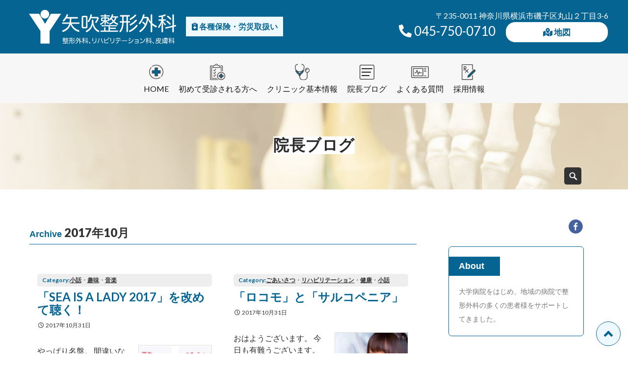

--- FILE ---
content_type: text/html; charset=UTF-8
request_url: https://www.yabuki.clinic/article/date/2017/10
body_size: 55288
content:
<!DOCTYPE html>
<!--[if IE 7]>
<html class="ie ie7" lang="ja">
<![endif]-->
<!--[if IE 8]>
<html class="ie ie8" lang="ja">
<![endif]-->
<!--[if !(IE 7) & !(IE 8)]><!-->
<html lang="ja">
<!--<![endif]-->
<head>
	<meta charset="UTF-8">
<!-- 	<meta name="viewport" content="width=device-width"> -->
	<meta name="viewport" content="initial-scale=1.0" />
<!-- 	<meta name="viewport" content="width=device-width, initial-scale=1.0" /> -->

	<title>10月 | 2017 | 矢吹整形外科（横浜市磯子区） Blog</title>
    <meta name="description" content="根岸橋バス停前から徒歩30秒の矢吹整形外科（整形外科、リハビリテーション科、皮膚科）のブログです。">
	<link rel="pingback" href="https://www.yabuki.clinic/article/wp/xmlrpc.php">
	<!--[if lt IE 9]>
	<script src="https://www.yabuki.clinic/article/wp/wp-content/themes/twentyfourteen/js/html5.js"></script>
	<![endif]-->

<link rel="stylesheet" type="text/css" href="https://www.yabuki.clinic/article/wp/wp-content/themes/twentyfourteen_child_yabuki/js/css3animateit/animations.css">
<!--[if lte IE 9]>
<link rel="stylesheet" type="text/css" href="https://www.yabuki.clinic/article/wp/wp-content/themes/twentyfourteen_child_yabuki/js/css3animateit/animations-ie-fix.css">
<![endif]-->


<link rel="stylesheet" href="https://www.yabuki.clinic/css/common.css">

	<link rel="alternate" type="application/rss+xml" title="矢吹整形外科（横浜市磯子区） Blog &raquo; フィード" href="https://www.yabuki.clinic/article/feed" />
<link rel="alternate" type="application/rss+xml" title="矢吹整形外科（横浜市磯子区） Blog &raquo; コメントフィード" href="https://www.yabuki.clinic/article/comments/feed" />
		<script type="text/javascript">
			window._wpemojiSettings = {"baseUrl":"https:\/\/s.w.org\/images\/core\/emoji\/72x72\/","ext":".png","source":{"concatemoji":"https:\/\/www.yabuki.clinic\/article\/wp\/wp-includes\/js\/wp-emoji-release.min.js?ver=4.2.39"}};
			!function(e,n,t){var a;function o(e){var t=n.createElement("canvas"),a=t.getContext&&t.getContext("2d");return!(!a||!a.fillText)&&(a.textBaseline="top",a.font="600 32px Arial","flag"===e?(a.fillText(String.fromCharCode(55356,56812,55356,56807),0,0),3e3<t.toDataURL().length):(a.fillText(String.fromCharCode(55357,56835),0,0),0!==a.getImageData(16,16,1,1).data[0]))}function i(e){var t=n.createElement("script");t.src=e,t.type="text/javascript",n.getElementsByTagName("head")[0].appendChild(t)}t.supports={simple:o("simple"),flag:o("flag")},t.DOMReady=!1,t.readyCallback=function(){t.DOMReady=!0},t.supports.simple&&t.supports.flag||(a=function(){t.readyCallback()},n.addEventListener?(n.addEventListener("DOMContentLoaded",a,!1),e.addEventListener("load",a,!1)):(e.attachEvent("onload",a),n.attachEvent("onreadystatechange",function(){"complete"===n.readyState&&t.readyCallback()})),(a=t.source||{}).concatemoji?i(a.concatemoji):a.wpemoji&&a.twemoji&&(i(a.twemoji),i(a.wpemoji)))}(window,document,window._wpemojiSettings);
		</script>
		<style type="text/css">
img.wp-smiley,
img.emoji {
	display: inline !important;
	border: none !important;
	box-shadow: none !important;
	height: 1em !important;
	width: 1em !important;
	margin: 0 .07em !important;
	vertical-align: -0.1em !important;
	background: none !important;
	padding: 0 !important;
}
</style>
<link rel='stylesheet' id='genericons-css'  href='https://www.yabuki.clinic/article/wp/wp-content/themes/twentyfourteen/genericons/genericons.css?ver=3.0.3' type='text/css' media='all' />
<link rel='stylesheet' id='twentyfourteen-style-css'  href='https://www.yabuki.clinic/article/wp/wp-content/themes/twentyfourteen_child_yabuki/style.css?ver=240205031717' type='text/css' media='all' />
<link rel='stylesheet' id='twentyfourteen-lato-css'  href='//fonts.googleapis.com/css?family=Lato%3A300%2C400%2C700%2C900%2C300italic%2C400italic%2C700italic&#038;subset=latin%2Clatin-ext' type='text/css' media='all' />
<!--[if lt IE 9]>
<link rel='stylesheet' id='twentyfourteen-ie-css'  href='https://www.yabuki.clinic/article/wp/wp-content/themes/twentyfourteen/css/ie.css?ver=20131205' type='text/css' media='all' />
<![endif]-->
<script type='text/javascript' src='https://www.yabuki.clinic/article/wp/wp-includes/js/jquery/jquery.js?ver=1.11.2'></script>
<script type='text/javascript' src='https://www.yabuki.clinic/article/wp/wp-includes/js/jquery/jquery-migrate.min.js?ver=1.2.1'></script>
<link rel="EditURI" type="application/rsd+xml" title="RSD" href="https://www.yabuki.clinic/article/wp/xmlrpc.php?rsd" />
<link rel="wlwmanifest" type="application/wlwmanifest+xml" href="https://www.yabuki.clinic/article/wp/wp-includes/wlwmanifest.xml" /> 
<meta name="generator" content="WordPress 4.2.39" />

<script src="//use.edgefonts.net/cabin-sketch.js"></script>
<script src="https://www.yabuki.clinic/article/wp/wp-content/themes/twentyfourteen_child_yabuki/js/common.js"></script>
<!--animation-->
<script src="https://www.yabuki.clinic/article/wp/wp-content/themes/twentyfourteen_child_yabuki/js/css3animateit/css3-animate-it.js"></script>

<link rel="icon" href="https://www.yabuki.clinic/article/wp/wp-content/themes/twentyfourteen_child_yabuki/favicon.ico" />


<!-- Google Tag Manager -->
<script>(function(w,d,s,l,i){w[l]=w[l]||[];w[l].push({'gtm.start':
new Date().getTime(),event:'gtm.js'});var f=d.getElementsByTagName(s)[0],
j=d.createElement(s),dl=l!='dataLayer'?'&l='+l:'';j.async=true;j.src=
'https://www.googletagmanager.com/gtm.js?id='+i+dl;f.parentNode.insertBefore(j,f);
})(window,document,'script','dataLayer','GTM-KJSQ8PQ');</script>
<!-- End Google Tag Manager -->
</head>

<body class="archive date masthead-fixed list-view">
	<!-- Google Tag Manager (noscript) -->
	<noscript><iframe src="https://www.googletagmanager.com/ns.html?id=GTM-KJSQ8PQ" height="0" width="0" style="display:none;visibility:hidden"></iframe></noscript>
	<!-- End Google Tag Manager (noscript) -->

<header class="l-header">

<div class="l-header__inner">
	<div class="flex-box flex-box_header">
		<div class="flex-box__item flex-box_header__item">
			<div class="flex-box flex-box_header-logo">
				<div class="flex-box__item flex-box_header-logo__logo">
					<a href="https://www.yabuki.clinic/" class="link link_has-image">
						<img src="https://www.yabuki.clinic/images/logo_header.png" 
							srcset="https://www.yabuki.clinic/images/logo_header.svg 1x, 
							https://www.yabuki.clinic/images/logo_header@2x.svg 2x" 
							alt="矢吹整形外科ロゴ" class="flex-box_header-logo__img">
					</a>
				</div>
				<!-- /.flex-box__item -->
				<div class="flex-box__item flex-box_header-logo__label-wrap">
					<a href="tel:045-750-0710" class="flex-box_header-logo__tel"><i class="fas fa-phone-alt"></i> 045-750-0710</a>
					<div class="flex-box_header-logo__label"><span class="label label_stripe label_header-logo"><i class="fas fa-notes-medical"></i> 各種保険・労災取扱い</span></div>
				</div>
				<!-- /.flex-box__item -->
			</div>
			<!-- /.flex-box -->
		</div>
		<!-- /.flex-box__item -->
		<div class="flex-box__item flex-box_header__item">
			<div class="grid grid_header-info">
				<address class="grid__item grid__item_add">〒235-0011 神奈川県横浜市磯子区丸山２丁目3-6</address>
				<span class="grid__item grid__item_tel-wrap"><a href="tel:045-750-0710" class="grid__item_tel"><i class="fas fa-phone-alt"></i> 045-750-0710</a></span>
				<span class="grid__item grid__item_btn-wrap"><a href="#map" class="rounded-btn rounded-btn_large rounded-btn_inline rounded-btn_primary grid__item_btn"><i class="fas fa-map-marked-alt"></i> 地図</a></span>
				<div class="grid_header-info__sp-btn hamburger-btn">
					<div id="hamburger" class="hamburger-btn__line">
						<span></span>
						<span></span>
						<span></span>
						<span></span>
						<span>MENU</span>
					</div>
				</div>
			</div>			
			<!-- /.grid -->
		</div>
		<!-- /.flex-box__item -->
	</div>
	<!-- /.flex-box -->
</div>
<!-- /.l-header__inner -->

</header>

<section class="l-content l-content_has-bg-image l-content_main-visual l-content_main-visual_sub-page">

<nav class="nav">
		<ul id="g-nav" class="g-nav">
			<li class="g-nav__item g-nav__item_has-image g-nav__item_has-image_home">
				<a href="/index.php">HOME</a>
			</li>
			<li class="g-nav__item g-nav__item_has-image g-nav__item_has-image_first">
				<a href="/first/index.php">初めて受診される方へ</a>
			<li class="g-nav__item g-nav__item_has-image g-nav__item_has-image_contents">
				<a href="/contents/index.php">クリニック基本情報</a>
			</li>
			<li class="g-nav__item g-nav__item_has-image g-nav__item_has-image_blog">
				<a href="/article/">院長ブログ</a>
			</li>
			<li class="g-nav__item g-nav__item_has-image g-nav__item_has-image_facility">
				<a href="/faq/index.php">よくある質問</a>
			</li>
			<li class="g-nav__item g-nav__item_has-image g-nav__item_has-image_recruit">
				<a href="https://caika.jp/yabuki-clinic/" target="_blank">採用情報</a>
			</li>
		</ul>
	</nav>

</section>

<!-- <h1 class="level2-heading level2-heading_sub-page level2-heading_feature mb0"><span>院長ブログ</span></h1> -->

<header id="masthead" class="site-header" role="banner">
	<div class="header-main">
		<!-- <h1 class="site-title"><a href="https://www.yabuki.clinic/article/" rel="home"><img src="https://www.yabuki.clinic/article/wp/wp-content/themes/twentyfourteen_child_yabuki/images/logo.png" alt="矢吹整形外科（横浜市磯子区） Blog" /></a></h1> -->
		<h1 class="level2-heading level2-heading_sub-page mb0"><span>院長ブログ</span></h1>
		<div class="search-toggle">
			<a href="#search-container" class="screen-reader-text">検索</a>
		</div>
	</div>

	<div id="search-container" class="search-box-wrapper hide">
		<div class="search-box">
			<form role="search" method="get" class="search-form" action="https://www.yabuki.clinic/article/">
				<label>
					<span class="screen-reader-text">検索:</span>
					<input type="search" class="search-field" placeholder="検索&hellip;" value="" name="s" title="検索:" />
				</label>
				<input type="submit" class="search-submit" value="検索" />
			</form>		</div>
	</div>
</header>
<!-- #masthead -->


<div id="page" class="hfeed site">
	<div id="main" class="site-main">

	<section id="primary" class="content-area">
		<div id="content" class="site-content" role="main">
			
			<header class="page-header">
				<h1 class="page-title">
					<span>Archive</span> 2017年10月				</h1>
			</header><!-- .page-header -->
			<div class='col2-post clearfix'>
			
<article id="post-5971" class="post-5971 post type-post status-publish format-standard has-post-thumbnail hentry category-6 category-11 category-12">
	
	<header class="entry-header">
				<div class="entry-meta entry-meta-cat">
			<span class="title">Category:</span><span class="cat-links"><a href="https://www.yabuki.clinic/article/category/%e5%b0%8f%e8%a9%b1" rel="category tag">小話</a>・<a href="https://www.yabuki.clinic/article/category/%e8%b6%a3%e5%91%b3" rel="category tag">趣味</a>・<a href="https://www.yabuki.clinic/article/category/%e9%9f%b3%e6%a5%bd" rel="category tag">音楽</a></span>
		</div>
		<h1 class="entry-title"><a href="https://www.yabuki.clinic/article/5971" rel="bookmark">「SEA IS A LADY 2017」を改めて聴く！</a></h1>
		<div class="entry-meta">
			<span class="entry-date"><a href="https://www.yabuki.clinic/article/5971" rel="bookmark"><time class="entry-date updated" datetime="2017-10-31T14:10:42+00:00">2017年10月31日</time></a></span>								</div><!-- .entry-meta -->
	</header><!-- .entry-header -->

		<div class="entry-summary clearfix">

				<p class="eyecatch"><span><img width="672" height="372" src="https://www.yabuki.clinic/article/wp/wp-content/uploads/2017/10/img_8267-672x372.jpg" class="attachment-post-thumbnail wp-post-image" alt="img_8267.jpg" /></span></p>
		
		<p>やっぱり名盤。 間違いなし。 オリジナルも間違いなくいいのだが、リテイクのこちらも間違いなくいい。 あの頃の青春ドライブミュージック。 いろんな思い出が蘇るこちらのオリジナルテイク。 そう言えば、エフヨコでも、よく使われていました。 さまざまなシーンに登場しましたが、どんな思い出かは、心の中にしまっておきましょう。 大した思い出ではありませんけれどね… そして、このリテイク番。 かなり、今の年齢で
<p><a href="https://www.yabuki.clinic/article/5971" class="more-link"><span>続きを読む</span><img src="https://www.yabuki.clinic/article/wp/wp-content/themes/twentyfourteen_child_yabuki/images/icon_arrow.png"></a></p>
	</div><!-- .entry-summary -->
	
	</article><!-- #post-## -->

<article id="post-5992" class="post-5992 post type-post status-publish format-standard has-post-thumbnail hentry category-15 category-3 category-8 category-6">
	
	<header class="entry-header">
				<div class="entry-meta entry-meta-cat">
			<span class="title">Category:</span><span class="cat-links"><a href="https://www.yabuki.clinic/article/category/%e3%81%94%e3%81%82%e3%81%84%e3%81%95%e3%81%a4" rel="category tag">ごあいさつ</a>・<a href="https://www.yabuki.clinic/article/category/%e3%83%aa%e3%83%8f%e3%83%93%e3%83%aa%e3%83%86%e3%83%bc%e3%82%b7%e3%83%a7%e3%83%b3" rel="category tag">リハビリテーション</a>・<a href="https://www.yabuki.clinic/article/category/%e5%81%a5%e5%ba%b7" rel="category tag">健康</a>・<a href="https://www.yabuki.clinic/article/category/%e5%b0%8f%e8%a9%b1" rel="category tag">小話</a></span>
		</div>
		<h1 class="entry-title"><a href="https://www.yabuki.clinic/article/5992" rel="bookmark">「ロコモ」と「サルコペニア」</a></h1>
		<div class="entry-meta">
			<span class="entry-date"><a href="https://www.yabuki.clinic/article/5992" rel="bookmark"><time class="entry-date updated" datetime="2017-10-31T06:51:12+00:00">2017年10月31日</time></a></span>								</div><!-- .entry-meta -->
	</header><!-- .entry-header -->

		<div class="entry-summary clearfix">

				<p class="eyecatch"><span><img width="672" height="372" src="https://www.yabuki.clinic/article/wp/wp-content/uploads/2017/10/img_2264-672x372.jpg" class="attachment-post-thumbnail wp-post-image" alt="img_2264.jpg" /></span></p>
		
		<p>おはようございます。 今日も有難うございます。 曇り空の朝。 曇り空というよりも雲混じりという感じです。 そして、涼しさも感じますね。 これから熱くなるには良さそうです。 この秋、燃える秋です。 かなり、熱くなれそうです。 しかも月末にもなっています。 十月に忘れ物をしないこと。 とても大切です。 やっておきましょうね！ さて、最近「ロコモ」と「サルコペニア」という言葉が、聞かれるようになってきま
<p><a href="https://www.yabuki.clinic/article/5992" class="more-link"><span>続きを読む</span><img src="https://www.yabuki.clinic/article/wp/wp-content/themes/twentyfourteen_child_yabuki/images/icon_arrow.png"></a></p>
	</div><!-- .entry-summary -->
	
	</article><!-- #post-## -->

<article id="post-5984" class="post-5984 post type-post status-publish format-standard has-post-thumbnail hentry category-10 category-14">
	
	<header class="entry-header">
				<div class="entry-meta entry-meta-cat">
			<span class="title">Category:</span><span class="cat-links"><a href="https://www.yabuki.clinic/article/category/%e3%82%b7%e3%83%8d%e3%83%9e" rel="category tag">シネマ</a>・<a href="https://www.yabuki.clinic/article/category/%e8%a6%8b%e3%81%9f%e3%81%93%e3%81%a8" rel="category tag">見たこと</a></span>
		</div>
		<h1 class="entry-title"><a href="https://www.yabuki.clinic/article/5984" rel="bookmark">「陸王」再び？</a></h1>
		<div class="entry-meta">
			<span class="entry-date"><a href="https://www.yabuki.clinic/article/5984" rel="bookmark"><time class="entry-date updated" datetime="2017-10-30T14:20:36+00:00">2017年10月30日</time></a></span>								</div><!-- .entry-meta -->
	</header><!-- .entry-header -->

		<div class="entry-summary clearfix">

				<p class="eyecatch"><span><img width="672" height="372" src="https://www.yabuki.clinic/article/wp/wp-content/uploads/2017/10/img_8219-672x372.jpg" class="attachment-post-thumbnail wp-post-image" alt="img_8219.jpg" /></span></p>
		
		<p>選挙で延期になっていた「陸王」の二話が放映。 最近のドラマは導入部は時間を長くとっている。 初回はかなり時間が長かったのだが、二話も長めの話。 場が変わったことが明確な二話。 黄金のドラマストーリー。 人が良さそうだが、少し荒んだ感じもする初老のおじさんがキーパーソン。 人生を取り戻す姿がいい。 もちろん、主人公もブレないところがいい。 このドラマ、やっぱり人生の応援歌だ。 間違いがない。 何かや
<p><a href="https://www.yabuki.clinic/article/5984" class="more-link"><span>続きを読む</span><img src="https://www.yabuki.clinic/article/wp/wp-content/themes/twentyfourteen_child_yabuki/images/icon_arrow.png"></a></p>
	</div><!-- .entry-summary -->
	
	</article><!-- #post-## -->

<article id="post-5982" class="post-5982 post type-post status-publish format-standard has-post-thumbnail hentry category-15 category-8 category-6">
	
	<header class="entry-header">
				<div class="entry-meta entry-meta-cat">
			<span class="title">Category:</span><span class="cat-links"><a href="https://www.yabuki.clinic/article/category/%e3%81%94%e3%81%82%e3%81%84%e3%81%95%e3%81%a4" rel="category tag">ごあいさつ</a>・<a href="https://www.yabuki.clinic/article/category/%e5%81%a5%e5%ba%b7" rel="category tag">健康</a>・<a href="https://www.yabuki.clinic/article/category/%e5%b0%8f%e8%a9%b1" rel="category tag">小話</a></span>
		</div>
		<h1 class="entry-title"><a href="https://www.yabuki.clinic/article/5982" rel="bookmark">久々に！</a></h1>
		<div class="entry-meta">
			<span class="entry-date"><a href="https://www.yabuki.clinic/article/5982" rel="bookmark"><time class="entry-date updated" datetime="2017-10-30T07:18:48+00:00">2017年10月30日</time></a></span>								</div><!-- .entry-meta -->
	</header><!-- .entry-header -->

		<div class="entry-summary clearfix">

				<p class="eyecatch"><span><img width="672" height="372" src="https://www.yabuki.clinic/article/wp/wp-content/uploads/2017/10/img_7357-672x372.jpg" class="attachment-post-thumbnail wp-post-image" alt="img_7357.jpg" /></span></p>
		
		<p>おはようございます。 今日も有難うございます。 見上げてみると、そう、青空です。 久々に月曜日の朝が青空です。 うれしすぎます。 元気になっちゃいます。 そう、それがいいという感じですね。 台風一過で、さわやかな秋本番です。 秋を楽しみたいですね。 楽しめる秋がやってきたという感じ。 生活の中に楽しさを組み込みたいですね？ 楽しめることも持っていたいですね？ やりたいことも持っていたいたいですね？
<p><a href="https://www.yabuki.clinic/article/5982" class="more-link"><span>続きを読む</span><img src="https://www.yabuki.clinic/article/wp/wp-content/themes/twentyfourteen_child_yabuki/images/icon_arrow.png"></a></p>
	</div><!-- .entry-summary -->
	
	</article><!-- #post-## -->

<article id="post-5976" class="post-5976 post type-post status-publish format-standard has-post-thumbnail hentry category-15 category-6">
	
	<header class="entry-header">
				<div class="entry-meta entry-meta-cat">
			<span class="title">Category:</span><span class="cat-links"><a href="https://www.yabuki.clinic/article/category/%e3%81%94%e3%81%82%e3%81%84%e3%81%95%e3%81%a4" rel="category tag">ごあいさつ</a>・<a href="https://www.yabuki.clinic/article/category/%e5%b0%8f%e8%a9%b1" rel="category tag">小話</a></span>
		</div>
		<h1 class="entry-title"><a href="https://www.yabuki.clinic/article/5976" rel="bookmark">日曜日の雨？</a></h1>
		<div class="entry-meta">
			<span class="entry-date"><a href="https://www.yabuki.clinic/article/5976" rel="bookmark"><time class="entry-date updated" datetime="2017-10-29T08:00:26+00:00">2017年10月29日</time></a></span>								</div><!-- .entry-meta -->
	</header><!-- .entry-header -->

		<div class="entry-summary clearfix">

				<p class="eyecatch"><span><img width="672" height="372" src="https://www.yabuki.clinic/article/wp/wp-content/uploads/2017/10/img_0542-672x372.jpg" class="attachment-post-thumbnail wp-post-image" alt="img_0542.jpg" /></span></p>
		
		<p>おはようございます。 今日も有難うございます。 二週続けて、雨の日曜日。 雨の… と書くと、思い出される歌がたくさん出てきます。 雨の西麻布、最後の雨、始まりはいつも雨、優しい雨… と思い出される歌で世代がわかってしまうかもしれません。 ふと、最近、カラオケにも行っていないことを思い出します。 学生の頃はよく行ったものですが、社会人になってからは行く機会が減ってきました。 それに変わって、プロの音
<p><a href="https://www.yabuki.clinic/article/5976" class="more-link"><span>続きを読む</span><img src="https://www.yabuki.clinic/article/wp/wp-content/themes/twentyfourteen_child_yabuki/images/icon_arrow.png"></a></p>
	</div><!-- .entry-summary -->
	
	</article><!-- #post-## -->

<article id="post-5968" class="post-5968 post type-post status-publish format-standard has-post-thumbnail hentry category-10 category-6 category-14">
	
	<header class="entry-header">
				<div class="entry-meta entry-meta-cat">
			<span class="title">Category:</span><span class="cat-links"><a href="https://www.yabuki.clinic/article/category/%e3%82%b7%e3%83%8d%e3%83%9e" rel="category tag">シネマ</a>・<a href="https://www.yabuki.clinic/article/category/%e5%b0%8f%e8%a9%b1" rel="category tag">小話</a>・<a href="https://www.yabuki.clinic/article/category/%e8%a6%8b%e3%81%9f%e3%81%93%e3%81%a8" rel="category tag">見たこと</a></span>
		</div>
		<h1 class="entry-title"><a href="https://www.yabuki.clinic/article/5968" rel="bookmark">「コウノドリ」さんが運んでくるもの？</a></h1>
		<div class="entry-meta">
			<span class="entry-date"><a href="https://www.yabuki.clinic/article/5968" rel="bookmark"><time class="entry-date updated" datetime="2017-10-28T12:37:33+00:00">2017年10月28日</time></a></span>								</div><!-- .entry-meta -->
	</header><!-- .entry-header -->

		<div class="entry-summary clearfix">

				<p class="eyecatch"><span><img width="672" height="372" src="https://www.yabuki.clinic/article/wp/wp-content/uploads/2017/10/img_81971-672x372.jpg" class="attachment-post-thumbnail wp-post-image" alt="img_8197.jpg" /></span></p>
		
		<p>最近の金曜日の夜は「コウノドリ」さんが運んでくるものを楽しませていただいています。 なるほどと思うことが多くあります。 違う科のドラマ。 思うところが多くあります。 妊娠、出産、育児。 どれも男性が経験できることではありません。 いや、育児は広い意味ではできますね。 一緒に育てるということで… さて、昨日の気づきですが… 人間は、個々が違うんだということ。 同じようでいて、考んがえる価値基準や現実
<p><a href="https://www.yabuki.clinic/article/5968" class="more-link"><span>続きを読む</span><img src="https://www.yabuki.clinic/article/wp/wp-content/themes/twentyfourteen_child_yabuki/images/icon_arrow.png"></a></p>
	</div><!-- .entry-summary -->
	
	</article><!-- #post-## -->

<article id="post-5964" class="post-5964 post type-post status-publish format-standard has-post-thumbnail hentry category-15 category-5">
	
	<header class="entry-header">
				<div class="entry-meta entry-meta-cat">
			<span class="title">Category:</span><span class="cat-links"><a href="https://www.yabuki.clinic/article/category/%e3%81%94%e3%81%82%e3%81%84%e3%81%95%e3%81%a4" rel="category tag">ごあいさつ</a>・<a href="https://www.yabuki.clinic/article/category/%e6%80%9d%e3%81%84" rel="category tag">思い</a></span>
		</div>
		<h1 class="entry-title"><a href="https://www.yabuki.clinic/article/5964" rel="bookmark">今週も台風？</a></h1>
		<div class="entry-meta">
			<span class="entry-date"><a href="https://www.yabuki.clinic/article/5964" rel="bookmark"><time class="entry-date updated" datetime="2017-10-28T07:30:06+00:00">2017年10月28日</time></a></span>								</div><!-- .entry-meta -->
	</header><!-- .entry-header -->

		<div class="entry-summary clearfix">

				<p class="eyecatch"><span><img width="672" height="372" src="https://www.yabuki.clinic/article/wp/wp-content/uploads/2017/10/img_2411-672x372.jpg" class="attachment-post-thumbnail wp-post-image" alt="img_2411.jpg" /></span></p>
		
		<p>おはようございます。 今日も有難うございます。 雨降りの横浜の朝です。 明日は台風が来るとか？ 来ないとか？ どこに行くのか？ 台風さんという感じです。 患者様もわかったもので、土曜によく来られている方が昨日に来られていたように思います。 天気と来院の関係があるのが整形外科という感じですね。 当院では積極的に「ロコモ」の予防に取り組んでいます。 リハビリ室で行なっています。 効果的で、効率的な筋力
<p><a href="https://www.yabuki.clinic/article/5964" class="more-link"><span>続きを読む</span><img src="https://www.yabuki.clinic/article/wp/wp-content/themes/twentyfourteen_child_yabuki/images/icon_arrow.png"></a></p>
	</div><!-- .entry-summary -->
	
	</article><!-- #post-## -->

<article id="post-5957" class="post-5957 post type-post status-publish format-standard hentry category-10 category-6 category-14">
	
	<header class="entry-header">
				<div class="entry-meta entry-meta-cat">
			<span class="title">Category:</span><span class="cat-links"><a href="https://www.yabuki.clinic/article/category/%e3%82%b7%e3%83%8d%e3%83%9e" rel="category tag">シネマ</a>・<a href="https://www.yabuki.clinic/article/category/%e5%b0%8f%e8%a9%b1" rel="category tag">小話</a>・<a href="https://www.yabuki.clinic/article/category/%e8%a6%8b%e3%81%9f%e3%81%93%e3%81%a8" rel="category tag">見たこと</a></span>
		</div>
		<h1 class="entry-title"><a href="https://www.yabuki.clinic/article/5957" rel="bookmark">私、失敗しないので…</a></h1>
		<div class="entry-meta">
			<span class="entry-date"><a href="https://www.yabuki.clinic/article/5957" rel="bookmark"><time class="entry-date updated" datetime="2017-10-27T14:35:39+00:00">2017年10月27日</time></a></span>								</div><!-- .entry-meta -->
	</header><!-- .entry-header -->

		<div class="entry-summary clearfix">

				<p class="eyecatch"><span><img src="https://www.yabuki.clinic/article/wp/wp-content/themes/twentyfourteen_child_yabuki/images/eyecatch_default.png" alt="矢吹整形ロゴ"></span></p>
		
		<p>昨日の晩は「ドクターX」。 私、失敗しないので… が決め文句。 先日とある整形外科の先生のドキュメントが放送されていました。 同業、同世代ゆえに思うことが、非常に多くあった放送。 その先生は、失敗というか痛い経験は、どの臨床医もしている。 その経験を後輩には踏ませないのが先輩として、プロとしての責務と話してしましたね。 失敗は良くない。 間違いありません。 本音を言えば、失敗はしたくはないし、失敗
<p><a href="https://www.yabuki.clinic/article/5957" class="more-link"><span>続きを読む</span><img src="https://www.yabuki.clinic/article/wp/wp-content/themes/twentyfourteen_child_yabuki/images/icon_arrow.png"></a></p>
	</div><!-- .entry-summary -->
	
	</article><!-- #post-## -->

<article id="post-5954" class="post-5954 post type-post status-publish format-standard has-post-thumbnail hentry category-15 category-8 category-5">
	
	<header class="entry-header">
				<div class="entry-meta entry-meta-cat">
			<span class="title">Category:</span><span class="cat-links"><a href="https://www.yabuki.clinic/article/category/%e3%81%94%e3%81%82%e3%81%84%e3%81%95%e3%81%a4" rel="category tag">ごあいさつ</a>・<a href="https://www.yabuki.clinic/article/category/%e5%81%a5%e5%ba%b7" rel="category tag">健康</a>・<a href="https://www.yabuki.clinic/article/category/%e6%80%9d%e3%81%84" rel="category tag">思い</a></span>
		</div>
		<h1 class="entry-title"><a href="https://www.yabuki.clinic/article/5954" rel="bookmark">秋は？</a></h1>
		<div class="entry-meta">
			<span class="entry-date"><a href="https://www.yabuki.clinic/article/5954" rel="bookmark"><time class="entry-date updated" datetime="2017-10-27T07:11:21+00:00">2017年10月27日</time></a></span>								</div><!-- .entry-meta -->
	</header><!-- .entry-header -->

		<div class="entry-summary clearfix">

				<p class="eyecatch"><span><img width="672" height="372" src="https://www.yabuki.clinic/article/wp/wp-content/uploads/2017/10/img_8236-672x372.jpg" class="attachment-post-thumbnail wp-post-image" alt="img_8236.jpg" /></span></p>
		
		<p>おはようございます。 今日も有難うございます。 さわやかな朝です。 気持ちよく、透き通った空の朝。 今日も生きています。 生きていることに感謝と喜びです。 喜びを感じるためには？ 自分に役割が必要です。 何のために生きるのか？ 自分のためにだけではなく、何かのために？ そんなことが必要ですね。 もちろん、家族や家庭も大切です。 それだけでなく、何か大切なもや、大切にしたいものがあると、頑張れてしま
<p><a href="https://www.yabuki.clinic/article/5954" class="more-link"><span>続きを読む</span><img src="https://www.yabuki.clinic/article/wp/wp-content/themes/twentyfourteen_child_yabuki/images/icon_arrow.png"></a></p>
	</div><!-- .entry-summary -->
	
	</article><!-- #post-## -->

<article id="post-5948" class="post-5948 post type-post status-publish format-standard has-post-thumbnail hentry category-15 category-3 category-8 category-5">
	
	<header class="entry-header">
				<div class="entry-meta entry-meta-cat">
			<span class="title">Category:</span><span class="cat-links"><a href="https://www.yabuki.clinic/article/category/%e3%81%94%e3%81%82%e3%81%84%e3%81%95%e3%81%a4" rel="category tag">ごあいさつ</a>・<a href="https://www.yabuki.clinic/article/category/%e3%83%aa%e3%83%8f%e3%83%93%e3%83%aa%e3%83%86%e3%83%bc%e3%82%b7%e3%83%a7%e3%83%b3" rel="category tag">リハビリテーション</a>・<a href="https://www.yabuki.clinic/article/category/%e5%81%a5%e5%ba%b7" rel="category tag">健康</a>・<a href="https://www.yabuki.clinic/article/category/%e6%80%9d%e3%81%84" rel="category tag">思い</a></span>
		</div>
		<h1 class="entry-title"><a href="https://www.yabuki.clinic/article/5948" rel="bookmark">「あきいろ」な朝</a></h1>
		<div class="entry-meta">
			<span class="entry-date"><a href="https://www.yabuki.clinic/article/5948" rel="bookmark"><time class="entry-date updated" datetime="2017-10-26T07:56:15+00:00">2017年10月26日</time></a></span>								</div><!-- .entry-meta -->
	</header><!-- .entry-header -->

		<div class="entry-summary clearfix">

				<p class="eyecatch"><span><img width="672" height="372" src="https://www.yabuki.clinic/article/wp/wp-content/uploads/2017/10/img_0600-672x372.jpg" class="attachment-post-thumbnail wp-post-image" alt="img_0600.jpg" /></span></p>
		
		<p>おはようございます。 今日も有難うございます。 久々に透き通るような青空の朝です。 気持ちが良すぎます。 日本に暮らせてよかった。 そんなことも感じられるぐらい気持ちがいい朝です。 そう、青空ですよ？ 空を見上げると？ いろいろなことが頭に浮かびます。 今週末はまた台風だとか？ 朝が青空だと、いろんなみらいを考えられますね。 みらいを明るく？ そのためには？ 動ける体が必要です。 「ロコモ」をご存
<p><a href="https://www.yabuki.clinic/article/5948" class="more-link"><span>続きを読む</span><img src="https://www.yabuki.clinic/article/wp/wp-content/themes/twentyfourteen_child_yabuki/images/icon_arrow.png"></a></p>
	</div><!-- .entry-summary -->
	
	</article><!-- #post-## -->
	<nav class="navigation paging-navigation" role="navigation">
		<h1 class="screen-reader-text">投稿ナビゲーション</h1>
		<div class="pagination loop-pagination">
			<span class='page-numbers current'>1</span> | <a class='page-numbers' href='https://www.yabuki.clinic/article/date/2017/10/page/2'>2</a> | <a class='page-numbers' href='https://www.yabuki.clinic/article/date/2017/10/page/3'>3</a> | <a class='page-numbers' href='https://www.yabuki.clinic/article/date/2017/10/page/4'>4</a> | <a class='page-numbers' href='https://www.yabuki.clinic/article/date/2017/10/page/5'>5</a> | <a class="next page-numbers" href="https://www.yabuki.clinic/article/date/2017/10/page/2">次の10件</a>		</div><!-- .pagination -->
	</nav><!-- .navigation -->
				</div>
		</div><!-- #content -->
	</section><!-- #primary -->

<div id="content-sidebar" class="content-sidebar widget-area" role="complementary">
	<aside id="text-8" class="widget widget_text">			<div class="textwidget"><ul class="sns">
<li><a href="https://www.facebook.com/yabukiclinic" target="_blank"><img src="https://www.yabuki.clinic/article/wp/wp-content/themes/twentyfourteen_child_201503/images/icon_sns_facebook.png" width="32" height="32" /></a></li>
<!--<li><a href="https://twitter.com/yabukiseikei" target="_blank"><img src="https://www.yabuki.clinic/article/wp/wp-content/themes/twentyfourteen_child_201503/images/icon_sns_twitter.png" width="32" height="32" /></a></li>-->
<!--<li><a href="http://www.yabuki.clinic/" target="_blank"><img src="https://www.yabuki.clinic/article/wp/wp-content/themes/twentyfourteen_child_201503/images/icon_sns_w.png" width="32" height="32" /></a></li>-->
</ul></div>
		</aside><aside id="text-2" class="widget widget_text"><h1 class="widget-title">About</h1>			<div class="textwidget">大学病院をはじめ、地域の病院で整形外科の多くの患者様をサポートしてきました。</div>
		</aside><aside id="categories-2" class="widget widget_categories"><h1 class="widget-title">Category</h1>		<ul>
	<li class="cat-item cat-item-9"><a href="https://www.yabuki.clinic/article/category/%e3%81%8a%e7%9f%a5%e3%82%89%e3%81%9b" >お知らせ</a>
</li>
	<li class="cat-item cat-item-15"><a href="https://www.yabuki.clinic/article/category/%e3%81%94%e3%81%82%e3%81%84%e3%81%95%e3%81%a4" >ごあいさつ</a>
</li>
	<li class="cat-item cat-item-10"><a href="https://www.yabuki.clinic/article/category/%e3%82%b7%e3%83%8d%e3%83%9e" >シネマ</a>
</li>
	<li class="cat-item cat-item-7"><a href="https://www.yabuki.clinic/article/category/%e3%82%b9%e3%83%9d%e3%83%bc%e3%83%84" >スポーツ</a>
</li>
	<li class="cat-item cat-item-3"><a href="https://www.yabuki.clinic/article/category/%e3%83%aa%e3%83%8f%e3%83%93%e3%83%aa%e3%83%86%e3%83%bc%e3%82%b7%e3%83%a7%e3%83%b3" >リハビリテーション</a>
</li>
	<li class="cat-item cat-item-8"><a href="https://www.yabuki.clinic/article/category/%e5%81%a5%e5%ba%b7" >健康</a>
</li>
	<li class="cat-item cat-item-6"><a href="https://www.yabuki.clinic/article/category/%e5%b0%8f%e8%a9%b1" >小話</a>
</li>
	<li class="cat-item cat-item-5"><a href="https://www.yabuki.clinic/article/category/%e6%80%9d%e3%81%84" >思い</a>
</li>
	<li class="cat-item cat-item-17"><a href="https://www.yabuki.clinic/article/category/%e6%8e%a1%e7%94%a8%e6%83%85%e5%a0%b1" >採用情報</a>
</li>
	<li class="cat-item cat-item-2"><a href="https://www.yabuki.clinic/article/category/%e6%95%b4%e5%bd%a2%e5%a4%96%e7%a7%91" >整形外科</a>
</li>
	<li class="cat-item cat-item-1"><a href="https://www.yabuki.clinic/article/category/%e6%9c%aa%e5%88%86%e9%a1%9e" >未分類</a>
</li>
	<li class="cat-item cat-item-4"><a href="https://www.yabuki.clinic/article/category/%e8%85%b0%e7%97%9b" >腰痛</a>
</li>
	<li class="cat-item cat-item-14"><a href="https://www.yabuki.clinic/article/category/%e8%a6%8b%e3%81%9f%e3%81%93%e3%81%a8" >見たこと</a>
</li>
	<li class="cat-item cat-item-13"><a href="https://www.yabuki.clinic/article/category/%e8%aa%ad%e3%82%93%e3%81%a0%e3%81%93%e3%81%a8" >読んだこと</a>
</li>
	<li class="cat-item cat-item-11"><a href="https://www.yabuki.clinic/article/category/%e8%b6%a3%e5%91%b3" >趣味</a>
</li>
	<li class="cat-item cat-item-12"><a href="https://www.yabuki.clinic/article/category/%e9%9f%b3%e6%a5%bd" >音楽</a>
</li>
	<li class="cat-item cat-item-16"><a href="https://www.yabuki.clinic/article/category/%e9%a3%9f" >食</a>
</li>
		</ul>
</aside><aside id="archives2-3" class="widget widget_archives2"><h1 class="widget-title">Archive</h1><ul class="accordion"><li class='close'><span>2025(362)</span><ul>
	<li><a href='https://www.yabuki.clinic/article/date/2025/12' title='2025年12月'>12月&nbsp;(24)</a></li>
	<li><a href='https://www.yabuki.clinic/article/date/2025/11' title='2025年11月'>11月&nbsp;(31)</a></li>
	<li><a href='https://www.yabuki.clinic/article/date/2025/10' title='2025年10月'>10月&nbsp;(31)</a></li>
	<li><a href='https://www.yabuki.clinic/article/date/2025/09' title='2025年9月'>9月&nbsp;(30)</a></li>
	<li><a href='https://www.yabuki.clinic/article/date/2025/08' title='2025年8月'>8月&nbsp;(31)</a></li>
	<li><a href='https://www.yabuki.clinic/article/date/2025/07' title='2025年7月'>7月&nbsp;(32)</a></li>
	<li><a href='https://www.yabuki.clinic/article/date/2025/06' title='2025年6月'>6月&nbsp;(30)</a></li>
	<li><a href='https://www.yabuki.clinic/article/date/2025/05' title='2025年5月'>5月&nbsp;(31)</a></li>
	<li><a href='https://www.yabuki.clinic/article/date/2025/04' title='2025年4月'>4月&nbsp;(32)</a></li>
	<li><a href='https://www.yabuki.clinic/article/date/2025/03' title='2025年3月'>3月&nbsp;(31)</a></li>
	<li><a href='https://www.yabuki.clinic/article/date/2025/02' title='2025年2月'>2月&nbsp;(28)</a></li>
	<li><a href='https://www.yabuki.clinic/article/date/2025/01' title='2025年1月'>1月&nbsp;(31)</a></li>
</ul></li>
<li class='close'><span>2024(375)</span><ul>
	<li><a href='https://www.yabuki.clinic/article/date/2024/12' title='2024年12月'>12月&nbsp;(33)</a></li>
	<li><a href='https://www.yabuki.clinic/article/date/2024/11' title='2024年11月'>11月&nbsp;(31)</a></li>
	<li><a href='https://www.yabuki.clinic/article/date/2024/10' title='2024年10月'>10月&nbsp;(32)</a></li>
	<li><a href='https://www.yabuki.clinic/article/date/2024/09' title='2024年9月'>9月&nbsp;(30)</a></li>
	<li><a href='https://www.yabuki.clinic/article/date/2024/08' title='2024年8月'>8月&nbsp;(31)</a></li>
	<li><a href='https://www.yabuki.clinic/article/date/2024/07' title='2024年7月'>7月&nbsp;(32)</a></li>
	<li><a href='https://www.yabuki.clinic/article/date/2024/06' title='2024年6月'>6月&nbsp;(31)</a></li>
	<li><a href='https://www.yabuki.clinic/article/date/2024/05' title='2024年5月'>5月&nbsp;(31)</a></li>
	<li><a href='https://www.yabuki.clinic/article/date/2024/04' title='2024年4月'>4月&nbsp;(31)</a></li>
	<li><a href='https://www.yabuki.clinic/article/date/2024/03' title='2024年3月'>3月&nbsp;(31)</a></li>
	<li><a href='https://www.yabuki.clinic/article/date/2024/02' title='2024年2月'>2月&nbsp;(31)</a></li>
	<li><a href='https://www.yabuki.clinic/article/date/2024/01' title='2024年1月'>1月&nbsp;(31)</a></li>
</ul></li>
<li class='close'><span>2023(371)</span><ul>
	<li><a href='https://www.yabuki.clinic/article/date/2023/12' title='2023年12月'>12月&nbsp;(32)</a></li>
	<li><a href='https://www.yabuki.clinic/article/date/2023/11' title='2023年11月'>11月&nbsp;(30)</a></li>
	<li><a href='https://www.yabuki.clinic/article/date/2023/10' title='2023年10月'>10月&nbsp;(33)</a></li>
	<li><a href='https://www.yabuki.clinic/article/date/2023/09' title='2023年9月'>9月&nbsp;(30)</a></li>
	<li><a href='https://www.yabuki.clinic/article/date/2023/08' title='2023年8月'>8月&nbsp;(31)</a></li>
	<li><a href='https://www.yabuki.clinic/article/date/2023/07' title='2023年7月'>7月&nbsp;(31)</a></li>
	<li><a href='https://www.yabuki.clinic/article/date/2023/06' title='2023年6月'>6月&nbsp;(30)</a></li>
	<li><a href='https://www.yabuki.clinic/article/date/2023/05' title='2023年5月'>5月&nbsp;(31)</a></li>
	<li><a href='https://www.yabuki.clinic/article/date/2023/04' title='2023年4月'>4月&nbsp;(32)</a></li>
	<li><a href='https://www.yabuki.clinic/article/date/2023/03' title='2023年3月'>3月&nbsp;(32)</a></li>
	<li><a href='https://www.yabuki.clinic/article/date/2023/02' title='2023年2月'>2月&nbsp;(28)</a></li>
	<li><a href='https://www.yabuki.clinic/article/date/2023/01' title='2023年1月'>1月&nbsp;(31)</a></li>
</ul></li>
<li class='close'><span>2022(370)</span><ul>
	<li><a href='https://www.yabuki.clinic/article/date/2022/12' title='2022年12月'>12月&nbsp;(31)</a></li>
	<li><a href='https://www.yabuki.clinic/article/date/2022/11' title='2022年11月'>11月&nbsp;(31)</a></li>
	<li><a href='https://www.yabuki.clinic/article/date/2022/10' title='2022年10月'>10月&nbsp;(30)</a></li>
	<li><a href='https://www.yabuki.clinic/article/date/2022/09' title='2022年9月'>9月&nbsp;(30)</a></li>
	<li><a href='https://www.yabuki.clinic/article/date/2022/08' title='2022年8月'>8月&nbsp;(31)</a></li>
	<li><a href='https://www.yabuki.clinic/article/date/2022/07' title='2022年7月'>7月&nbsp;(32)</a></li>
	<li><a href='https://www.yabuki.clinic/article/date/2022/06' title='2022年6月'>6月&nbsp;(30)</a></li>
	<li><a href='https://www.yabuki.clinic/article/date/2022/05' title='2022年5月'>5月&nbsp;(31)</a></li>
	<li><a href='https://www.yabuki.clinic/article/date/2022/04' title='2022年4月'>4月&nbsp;(32)</a></li>
	<li><a href='https://www.yabuki.clinic/article/date/2022/03' title='2022年3月'>3月&nbsp;(31)</a></li>
	<li><a href='https://www.yabuki.clinic/article/date/2022/02' title='2022年2月'>2月&nbsp;(28)</a></li>
	<li><a href='https://www.yabuki.clinic/article/date/2022/01' title='2022年1月'>1月&nbsp;(33)</a></li>
</ul></li>
<li class='close'><span>2021(372)</span><ul>
	<li><a href='https://www.yabuki.clinic/article/date/2021/12' title='2021年12月'>12月&nbsp;(34)</a></li>
	<li><a href='https://www.yabuki.clinic/article/date/2021/11' title='2021年11月'>11月&nbsp;(30)</a></li>
	<li><a href='https://www.yabuki.clinic/article/date/2021/10' title='2021年10月'>10月&nbsp;(31)</a></li>
	<li><a href='https://www.yabuki.clinic/article/date/2021/09' title='2021年9月'>9月&nbsp;(29)</a></li>
	<li><a href='https://www.yabuki.clinic/article/date/2021/08' title='2021年8月'>8月&nbsp;(32)</a></li>
	<li><a href='https://www.yabuki.clinic/article/date/2021/07' title='2021年7月'>7月&nbsp;(32)</a></li>
	<li><a href='https://www.yabuki.clinic/article/date/2021/06' title='2021年6月'>6月&nbsp;(30)</a></li>
	<li><a href='https://www.yabuki.clinic/article/date/2021/05' title='2021年5月'>5月&nbsp;(32)</a></li>
	<li><a href='https://www.yabuki.clinic/article/date/2021/04' title='2021年4月'>4月&nbsp;(31)</a></li>
	<li><a href='https://www.yabuki.clinic/article/date/2021/03' title='2021年3月'>3月&nbsp;(31)</a></li>
	<li><a href='https://www.yabuki.clinic/article/date/2021/02' title='2021年2月'>2月&nbsp;(29)</a></li>
	<li><a href='https://www.yabuki.clinic/article/date/2021/01' title='2021年1月'>1月&nbsp;(31)</a></li>
</ul></li>
<li class='close'><span>2020(376)</span><ul>
	<li><a href='https://www.yabuki.clinic/article/date/2020/12' title='2020年12月'>12月&nbsp;(33)</a></li>
	<li><a href='https://www.yabuki.clinic/article/date/2020/11' title='2020年11月'>11月&nbsp;(30)</a></li>
	<li><a href='https://www.yabuki.clinic/article/date/2020/10' title='2020年10月'>10月&nbsp;(31)</a></li>
	<li><a href='https://www.yabuki.clinic/article/date/2020/09' title='2020年9月'>9月&nbsp;(30)</a></li>
	<li><a href='https://www.yabuki.clinic/article/date/2020/08' title='2020年8月'>8月&nbsp;(32)</a></li>
	<li><a href='https://www.yabuki.clinic/article/date/2020/07' title='2020年7月'>7月&nbsp;(32)</a></li>
	<li><a href='https://www.yabuki.clinic/article/date/2020/06' title='2020年6月'>6月&nbsp;(30)</a></li>
	<li><a href='https://www.yabuki.clinic/article/date/2020/05' title='2020年5月'>5月&nbsp;(31)</a></li>
	<li><a href='https://www.yabuki.clinic/article/date/2020/04' title='2020年4月'>4月&nbsp;(33)</a></li>
	<li><a href='https://www.yabuki.clinic/article/date/2020/03' title='2020年3月'>3月&nbsp;(33)</a></li>
	<li><a href='https://www.yabuki.clinic/article/date/2020/02' title='2020年2月'>2月&nbsp;(29)</a></li>
	<li><a href='https://www.yabuki.clinic/article/date/2020/01' title='2020年1月'>1月&nbsp;(32)</a></li>
</ul></li>
<li class='close'><span>2019(436)</span><ul>
	<li><a href='https://www.yabuki.clinic/article/date/2019/12' title='2019年12月'>12月&nbsp;(33)</a></li>
	<li><a href='https://www.yabuki.clinic/article/date/2019/11' title='2019年11月'>11月&nbsp;(30)</a></li>
	<li><a href='https://www.yabuki.clinic/article/date/2019/10' title='2019年10月'>10月&nbsp;(35)</a></li>
	<li><a href='https://www.yabuki.clinic/article/date/2019/09' title='2019年9月'>9月&nbsp;(32)</a></li>
	<li><a href='https://www.yabuki.clinic/article/date/2019/08' title='2019年8月'>8月&nbsp;(36)</a></li>
	<li><a href='https://www.yabuki.clinic/article/date/2019/07' title='2019年7月'>7月&nbsp;(38)</a></li>
	<li><a href='https://www.yabuki.clinic/article/date/2019/06' title='2019年6月'>6月&nbsp;(35)</a></li>
	<li><a href='https://www.yabuki.clinic/article/date/2019/05' title='2019年5月'>5月&nbsp;(37)</a></li>
	<li><a href='https://www.yabuki.clinic/article/date/2019/04' title='2019年4月'>4月&nbsp;(40)</a></li>
	<li><a href='https://www.yabuki.clinic/article/date/2019/03' title='2019年3月'>3月&nbsp;(40)</a></li>
	<li><a href='https://www.yabuki.clinic/article/date/2019/02' title='2019年2月'>2月&nbsp;(39)</a></li>
	<li><a href='https://www.yabuki.clinic/article/date/2019/01' title='2019年1月'>1月&nbsp;(41)</a></li>
</ul></li>
<li class='close'><span>2018(605)</span><ul>
	<li><a href='https://www.yabuki.clinic/article/date/2018/12' title='2018年12月'>12月&nbsp;(41)</a></li>
	<li><a href='https://www.yabuki.clinic/article/date/2018/11' title='2018年11月'>11月&nbsp;(40)</a></li>
	<li><a href='https://www.yabuki.clinic/article/date/2018/10' title='2018年10月'>10月&nbsp;(46)</a></li>
	<li><a href='https://www.yabuki.clinic/article/date/2018/09' title='2018年9月'>9月&nbsp;(45)</a></li>
	<li><a href='https://www.yabuki.clinic/article/date/2018/08' title='2018年8月'>8月&nbsp;(44)</a></li>
	<li><a href='https://www.yabuki.clinic/article/date/2018/07' title='2018年7月'>7月&nbsp;(43)</a></li>
	<li><a href='https://www.yabuki.clinic/article/date/2018/06' title='2018年6月'>6月&nbsp;(53)</a></li>
	<li><a href='https://www.yabuki.clinic/article/date/2018/05' title='2018年5月'>5月&nbsp;(66)</a></li>
	<li><a href='https://www.yabuki.clinic/article/date/2018/04' title='2018年4月'>4月&nbsp;(54)</a></li>
	<li><a href='https://www.yabuki.clinic/article/date/2018/03' title='2018年3月'>3月&nbsp;(60)</a></li>
	<li><a href='https://www.yabuki.clinic/article/date/2018/02' title='2018年2月'>2月&nbsp;(55)</a></li>
	<li><a href='https://www.yabuki.clinic/article/date/2018/01' title='2018年1月'>1月&nbsp;(58)</a></li>
</ul></li>
<li><span>2017(523)</span><ul>
	<li><a href='https://www.yabuki.clinic/article/date/2017/12' title='2017年12月'>12月&nbsp;(56)</a></li>
	<li><a href='https://www.yabuki.clinic/article/date/2017/11' title='2017年11月'>11月&nbsp;(45)</a></li>
	<li><a href='https://www.yabuki.clinic/article/date/2017/10' title='2017年10月'>10月&nbsp;(42)</a></li>
	<li><a href='https://www.yabuki.clinic/article/date/2017/09' title='2017年9月'>9月&nbsp;(38)</a></li>
	<li><a href='https://www.yabuki.clinic/article/date/2017/08' title='2017年8月'>8月&nbsp;(42)</a></li>
	<li><a href='https://www.yabuki.clinic/article/date/2017/07' title='2017年7月'>7月&nbsp;(40)</a></li>
	<li><a href='https://www.yabuki.clinic/article/date/2017/06' title='2017年6月'>6月&nbsp;(44)</a></li>
	<li><a href='https://www.yabuki.clinic/article/date/2017/05' title='2017年5月'>5月&nbsp;(45)</a></li>
	<li><a href='https://www.yabuki.clinic/article/date/2017/04' title='2017年4月'>4月&nbsp;(38)</a></li>
	<li><a href='https://www.yabuki.clinic/article/date/2017/03' title='2017年3月'>3月&nbsp;(47)</a></li>
	<li><a href='https://www.yabuki.clinic/article/date/2017/02' title='2017年2月'>2月&nbsp;(42)</a></li>
	<li><a href='https://www.yabuki.clinic/article/date/2017/01' title='2017年1月'>1月&nbsp;(44)</a></li>
</ul></li>
<li class='close'><span>2016(548)</span><ul>
	<li><a href='https://www.yabuki.clinic/article/date/2016/12' title='2016年12月'>12月&nbsp;(41)</a></li>
	<li><a href='https://www.yabuki.clinic/article/date/2016/11' title='2016年11月'>11月&nbsp;(39)</a></li>
	<li><a href='https://www.yabuki.clinic/article/date/2016/10' title='2016年10月'>10月&nbsp;(37)</a></li>
	<li><a href='https://www.yabuki.clinic/article/date/2016/09' title='2016年9月'>9月&nbsp;(34)</a></li>
	<li><a href='https://www.yabuki.clinic/article/date/2016/08' title='2016年8月'>8月&nbsp;(49)</a></li>
	<li><a href='https://www.yabuki.clinic/article/date/2016/07' title='2016年7月'>7月&nbsp;(45)</a></li>
	<li><a href='https://www.yabuki.clinic/article/date/2016/06' title='2016年6月'>6月&nbsp;(43)</a></li>
	<li><a href='https://www.yabuki.clinic/article/date/2016/05' title='2016年5月'>5月&nbsp;(50)</a></li>
	<li><a href='https://www.yabuki.clinic/article/date/2016/04' title='2016年4月'>4月&nbsp;(48)</a></li>
	<li><a href='https://www.yabuki.clinic/article/date/2016/03' title='2016年3月'>3月&nbsp;(57)</a></li>
	<li><a href='https://www.yabuki.clinic/article/date/2016/02' title='2016年2月'>2月&nbsp;(55)</a></li>
	<li><a href='https://www.yabuki.clinic/article/date/2016/01' title='2016年1月'>1月&nbsp;(50)</a></li>
</ul></li>
<li class='close'><span>2015(375)</span><ul>
	<li><a href='https://www.yabuki.clinic/article/date/2015/12' title='2015年12月'>12月&nbsp;(40)</a></li>
	<li><a href='https://www.yabuki.clinic/article/date/2015/11' title='2015年11月'>11月&nbsp;(39)</a></li>
	<li><a href='https://www.yabuki.clinic/article/date/2015/10' title='2015年10月'>10月&nbsp;(38)</a></li>
	<li><a href='https://www.yabuki.clinic/article/date/2015/09' title='2015年9月'>9月&nbsp;(41)</a></li>
	<li><a href='https://www.yabuki.clinic/article/date/2015/08' title='2015年8月'>8月&nbsp;(42)</a></li>
	<li><a href='https://www.yabuki.clinic/article/date/2015/07' title='2015年7月'>7月&nbsp;(41)</a></li>
	<li><a href='https://www.yabuki.clinic/article/date/2015/06' title='2015年6月'>6月&nbsp;(35)</a></li>
	<li><a href='https://www.yabuki.clinic/article/date/2015/05' title='2015年5月'>5月&nbsp;(52)</a></li>
	<li><a href='https://www.yabuki.clinic/article/date/2015/04' title='2015年4月'>4月&nbsp;(47)</a></li>
</ul></li>
</ul>
</aside><aside id="text-3" class="widget widget_text">			<div class="textwidget"><a href="/"><img src="https://www.yabuki.clinic/article/wp/wp-content/uploads/2015/03/banner.png" /></a></div>
		</aside><aside id="text-5" class="widget widget_text"><h1 class="widget-title">facebook</h1>			<div class="textwidget"><div class="fb-page" data-href="https://www.facebook.com/yabukiclinic" data-hide-cover="true" data-show-facepile="true" data-show-posts="false"><div class="fb-xfbml-parse-ignore"><blockquote cite="https://www.facebook.com/yabukiclinic"><a href="https://www.facebook.com/yabukiclinic">矢吹整形外科</a></blockquote></div></div>

<div id="fb-root"></div>
<script>(function(d, s, id) {
  var js, fjs = d.getElementsByTagName(s)[0];
  if (d.getElementById(id)) return;
  js = d.createElement(s); js.id = id;
  js.src = "//connect.facebook.net/ja_JP/sdk.js#xfbml=1&version=v2.3";
  fjs.parentNode.insertBefore(js, fjs);
}(document, 'script', 'facebook-jssdk'));</script></div>
		</aside></div><!-- #content-sidebar -->
<div id="secondary">
	
	
	</div><!-- #secondary -->

		</div><!-- #main -->

	</div><!-- #page -->

	<script type='text/javascript' src='https://www.yabuki.clinic/article/wp/wp-content/themes/twentyfourteen/js/functions.js?ver=20140616'></script>
	<footer class="l-footer l-footer__bg-color_gray">
		<div class="copyright">&copy;2020 矢吹整形外科</div>
		<div class="to-top"><a href="#top" class="to-top__link"><i class="fas fa-angle-up"></i></a></div>

	</footer>

	<ul class="footer-fixed-nav">
		<li class="footer-fixed-nav__item footer-fixed-nav__item_home"><a href="https://www.yabuki.clinic/index.php"><i class="fas fa-home"></i>ホーム</a></li>
		<li class="footer-fixed-nav__item footer-fixed-nav__item_tel"><a href="tel:145-750-0710"><i class="fas fa-phone-volume"></i>電話</a></li>
		<li class="footer-fixed-nav__item footer-fixed-nav__item_contents"><a href="https://www.yabuki.clinic/contents/index.php"><i class="fas fa-notes-medical"></i>診療案内</a></li>
		<li class="footer-fixed-nav__item footer-fixed-nav__item_access"><a href="https://www.yabuki.clinic/index.php#footer-access"><i class="fas fa-map-marked-alt"></i>アクセス</a></li>
	</ul>
	<script src="https://apis.google.com/js/platform.js" async defer>
	  {lang: 'ja'}
	</script>

	<script src="https://ajax.googleapis.com/ajax/libs/jquery/3.4.1/jquery.min.js"></script>
	<script src="https://www.yabuki.clinic/js/script.js"></script>
	
</body>
</html>

--- FILE ---
content_type: text/css
request_url: https://www.yabuki.clinic/css/common.css
body_size: 67877
content:
@charset "UTF-8";
/* --------------------
	partials
-------------------- */
/*!
 * ress.css • v2.0.1
 * MIT License
 * github.com/filipelinhares/ress
 */
/* # =================================================================
   # Global selectors
   # ================================================================= */
html {
  -webkit-text-size-adjust: 100%; /* Prevent adjustments of font size after orientation changes in iOS */
  -moz-tab-size: 4;
  box-sizing: border-box;
  word-break: break-word;
  tab-size: 4;
}
*,
::before,
::after {
  box-sizing: inherit;
  background-repeat: no-repeat; /* Set `background-repeat: no-repeat` to all elements and pseudo elements */
}
::before,
::after {
  text-decoration: inherit; /* Inherit text-decoration and vertical align to ::before and ::after pseudo elements */
  vertical-align: inherit;
}
* {
  margin: 0;
  padding: 0; /* Reset `padding` and `margin` of all elements */
}
/* # =================================================================
   # General elements
   # ================================================================= */
hr {
  height: 0; /* Add the correct box sizing in Firefox */
  overflow: visible; /* Show the overflow in Edge and IE */
}
details,
main {
  display: block; /* Render the `main` element consistently in IE. */
}
summary {
  display: list-item; /* Add the correct display in all browsers */
}
small {
  font-size: 80%; /* Set font-size to 80% in `small` elements */
}
[hidden] {
  display: none; /* Add the correct display in IE */
}
abbr[title] {
  border-bottom: none; /* Remove the bottom border in Chrome 57 */
  /* Add the correct text decoration in Chrome, Edge, IE, Opera, and Safari */
  text-decoration: underline;
  text-decoration: underline dotted;
}
a {
  background-color: transparent; /* Remove the gray background on active links in IE 10 */
}
a:active,
a:hover {
  outline-width: 0; /* Remove the outline when hovering in all browsers */
}
code,
kbd,
pre,
samp {
  font-family: monospace, monospace; /* Specify the font family of code elements */
}
pre {
  font-size: 1em; /* Correct the odd `em` font sizing in all browsers */
}
b,
strong {
  font-weight: bolder; /* Add the correct font weight in Chrome, Edge, and Safari */
}
/* https://gist.github.com/unruthless/413930 */
sub,
sup {
  position: relative;
  font-size: 75%;
  line-height: 0;
  vertical-align: baseline;
}
sub {
  bottom: -0.25em;
}
sup {
  top: -0.5em;
}
/* # =================================================================
   # Forms
   # ================================================================= */
input {
  border-radius: 0;
}
/* Replace pointer cursor in disabled elements */
[disabled] {
  cursor: default;
}
[type="number"]::-webkit-inner-spin-button,
[type="number"]::-webkit-outer-spin-button {
  height: auto; /* Correct the cursor style of increment and decrement buttons in Chrome */
}
[type="search"] {
  -webkit-appearance: textfield; /* Correct the odd appearance in Chrome and Safari */
  outline-offset: -2px /* Correct the outline style in Safari */
}
[type="search"]::-webkit-search-decoration {
  -webkit-appearance: none; /* Remove the inner padding in Chrome and Safari on macOS */
}
textarea {
  overflow: auto; /* Internet Explorer 11+ */
  resize: vertical; /* Specify textarea resizability */
}
button,
input,
optgroup,
select,
textarea {
  font: inherit; /* Specify font inheritance of form elements */
}
optgroup {
  font-weight: bold; /* Restore the font weight unset by the previous rule */
}
button {
  overflow: visible; /* Address `overflow` set to `hidden` in IE 8/9/10/11 */
}
button,
select {
  text-transform: none; /* Firefox 40+, Internet Explorer 11- */
}
/* Apply cursor pointer to button elements */
button,
[type="button"],
[type="reset"],
[type="submit"],
[role="button"] {
  cursor: pointer;
}
/* Remove inner padding and border in Firefox 4+ */
button::-moz-focus-inner,
[type="button"]::-moz-focus-inner,
[type="reset"]::-moz-focus-inner,
[type="submit"]::-moz-focus-inner {
  padding: 0;
  border-style: none;
}
/* Replace focus style removed in the border reset above */
button:-moz-focusring,
[type="button"]::-moz-focus-inner,
[type="reset"]::-moz-focus-inner,
[type="submit"]::-moz-focus-inner {
  outline: 1px dotted ButtonText;
}
button,
html [type="button"], /* Prevent a WebKit bug where (2) destroys native `audio` and `video`controls in Android 4 */
[type="reset"],
[type="submit"] {
  -webkit-appearance: button; /* Correct the inability to style clickable types in iOS */
}
/* Remove the default button styling in all browsers */
button,
input,
select,
textarea {
  border-style: none;
  background-color: transparent;
}
/* Style select like a standard input */
select {
  -moz-appearance: none; /* Firefox 36+ */
  -webkit-appearance: none; /* Chrome 41+ */
}
select::-ms-expand {
  display: none; /* Internet Explorer 11+ */
}
select::-ms-value {
  color: currentColor; /* Internet Explorer 11+ */
}
legend {
  display: table; /* Correct the text wrapping in Edge and IE */
  max-width: 100%; /* Correct the text wrapping in Edge and IE */
  max-width: 100%; /* Correct the text wrapping in Edge 18- and IE */
  border: 0; /* Correct `color` not being inherited in IE 8/9/10/11 */
  color: inherit; /* Correct the color inheritance from `fieldset` elements in IE */
  white-space: normal; /* Correct the text wrapping in Edge and IE */
}
::-webkit-file-upload-button {
  -webkit-appearance: button; /* Correct the inability to style clickable types in iOS and Safari */
  font: inherit; /* Change font properties to `inherit` in Chrome and Safari */
}
/* # =================================================================
   # Specify media element style
   # ================================================================= */
img {
  border-style: none; /* Remove border when inside `a` element in IE 8/9/10 */
}
/* Add the correct vertical alignment in Chrome, Firefox, and Opera */
progress {
  vertical-align: baseline;
}
svg:not([fill]) {
  fill: currentColor;
}
/* # =================================================================
   # Accessibility
   # ================================================================= */
/* Hide content from screens but not screenreaders */
@media screen {
  [hidden~="screen"] {
    display: inherit;
  }
  [hidden~="screen"]:not(:active):not(:focus):not(:target) {
    clip: rect(0 0 0 0) !important;
    position: absolute !important;
  }
}
/* Specify the progress cursor of updating elements */
[aria-busy="true"] {
  cursor: progress;
}
/* Specify the pointer cursor of trigger elements */
[aria-controls] {
  cursor: pointer;
}
/* Specify the unstyled cursor of disabled, not-editable, or otherwise inoperable elements */
[aria-disabled] {
  cursor: default;
}
@font-face {
  src: local("YuGothic-Medium"), local("Yu Gothic Mediu    m"), local("YuGothic-Regul    r");
  font-family: "MyYuGothicM";
  font-weight: normal;
  /* Mediumがない場合 */
}
@font-face {
  src: local("YuGothic-Bold");
  font-family: "MyYuGothicM";
  font-weight: bold;
}
@font-face {
  src: local("YuMincho-Regular"), local("Yu Mincho Regul    ar"), local("YuMincho-Regul    r");
  font-family: "MyYuMinchoM";
  font-weight: normal;
  /* Mediumがない場合 */
}
@font-face {
  src: local("YuMincho-Demibold");
  font-family: "MyYuMinchoM";
  font-weight: bold;
}
/* --------------------
	ress(reset.css)
-------------------- */
/* --------------------
	css
-------------------- */
body {
  position: relative;
  font-family: Verdana, MyYuGothicM, YuGothic, -apple-system, BlinkMacSystemFont, "Hiragino Kaku Gothic ProN", Meiryo, sans-serif;
  font-feature-settings: "palt";
  font-size: 16px;
  font-size: 1rem;
  line-height: 1.5;
  counter-reset: number 0;
}
@media screen and (max-width: 568px) {
  body {
    font-size: 14px;
    font-size: 0.875rem;
  }
}
/* --------------------------------------
Base Settings
-------------------------------------- */
a {
  outline: none;
  color: #056492;
  text-decoration: none;
}
a:hover, a:active, a:focus {
  color: #89CDDA;
}
img {
  max-width: 100%;
  height: auto;
  vertical-align: bottom;
}
input {
  -webkit-appearance: none;
  -moz-appearance: none;
       appearance: none;
  border-radius: 0;
}
/* --------------------------------------
Header
-------------------------------------- */
.l-header {
  padding-top: 20px;
  padding-bottom: 20px;
  background: #056492;
  transition: .5s;
}
@media screen and (max-width: 768px) {
  .l-header {
    height: 80px;
    padding-top: 10px;
    padding-bottom: 10px;
  }
}
@media screen and (max-width: 568px) {
  .l-header {
    height: 70px;
    padding-top: 5px;
    padding-bottom: 5px;
  }
}
.l-header__inner {
  max-width: 1200px;
  margin-right: auto;
  margin-left: auto;
}
@media screen and (max-width: 1200px) {
  .l-header__inner {
    padding: 0 2%;
  }
}
.l-header.fixed {
  z-index: 9999;
  position: fixed;
  top: 0;
  right: 0;
  left: 0;
  width: 100%;
  padding-top: 10px;
  padding-bottom: 10px;
}
.l-header.fixed .grid__item_add {
  display: none;
}
.l-header.fixed .flex-box_header-logo__img {
  max-height: 44px;
}
@media screen and (max-width: 980px) {
  .l-header.fixed .grid_header-info .grid__item_tel-wrap {
    margin-right: 20px;
  }
}
@media screen and (max-width: 768px) {
  .l-header.fixed .flex-box_header-logo__img {
    max-height: 80px;
  }
}
@media screen and (max-width: 568px) {
  .l-header.fixed {
    padding-top: 5px;
    padding-bottom: 5px;
  }
}
/* --------------------------------------
Footer
-------------------------------------- */
.l-footer {
  padding: 60px 0;
}
@media screen and (max-width: 1200px) {
  .l-footer {
    padding-right: 3%;
    padding-left: 3%;
  }
}
@media screen and (max-width: 768px) {
  .l-footer {
    padding: 60px 0 calc(62px + 60px);
  }
}
.l-footer__inner {
  max-width: 1200px;
  margin: 0 auto;
  padding: 0 2%;
}
@media screen and (max-width: 1200px) {
  .l-footer__inner {
    padding: 0;
  }
}
.l-footer__bg-color_gray {
  background: #F7F7F7;
}
.footer-nav {
  display: flex;
  justify-content: space-between;
}
.footer-nav > *:last-child {
  margin-right: 0;
}
@media screen and (max-width: 980px) {
  .footer-nav {
    flex-wrap: wrap;
  }
}
.footer-nav__item {
  margin-right: 3%;
}
@media screen and (max-width: 980px) {
  .footer-nav__item {
    width: calc((100% - 9%) / 3);
  }
}
@media screen and (max-width: 768px) {
  .footer-nav__item:nth-of-type(3) {
    flex: 0 1 100%;
  }
}
@media screen and (max-width: 568px) {
  .footer-nav__item:nth-of-type(1), .footer-nav__item:nth-of-type(2) {
    flex: 0 1 100%;
  }
}
.child-footer-nav {
  display: flex;
  justify-content: space-between;
}
@media screen and (max-width: 980px) {
  .child-footer-nav {
    flex-wrap: wrap;
  }
}
.footer-fixed-nav {
  display: none;
  z-index: 9999;
}
@media screen and (max-width: 768px) {
  .footer-fixed-nav {
    display: flex;
    position: fixed;
    bottom: 0;
    justify-content: space-between;
    width: 100%;
    background-color: #056492;
  }
}
.footer-fixed-nav__item {
  position: relative;
  flex: 1 1 25%;
  padding: 5px;
  list-style: none;
}
.footer-fixed-nav__item a {
  display: block;
  width: 100%;
  padding-top: calc(2em + (2rem - 2em) * 0.5);
  padding-bottom: calc(1em + (1rem - 1em) * 0.5 - 0.5em);
  border-radius: 8px;
  background-color: #fff;
  color: #056492;
  line-height: 1;
  text-align: center;
  transition: hover .5s;
}
.footer-fixed-nav__item a:active, .footer-fixed-nav__item a:focus {
  background-color: #eee;
}
.footer-fixed-nav__item a:hover {
  background-color: #89CDDA;
  color: #fff;
}
.footer-fixed-nav__item .svg-inline--fa {
  position: absolute;
  top: calc(1em + (1rem - 1em) * 0.5);
  left: 50%;
  transform: translate(-50%, 0);
}
.copyright {
  font-size: smaller;
  text-align: center;
}
.to-top {
  display: flex;
  position: fixed;
  right: 15px;
  bottom: 15px;
}
@media screen and (max-width: 768px) {
  .to-top {
    bottom: calc(62px + 15px);
  }
}
.to-top__link {
  display: flex;
  align-items: center;
  justify-content: center;
  width: 50px;
  height: 50px;
  border: 1px solid #056492;
  border-radius: 50px;
  background: #EDF9FF;
  color: #056492;
  font-size: 30px;
  font-size: 1.875rem;
}
/* --------------------------------------
Navigation
-------------------------------------- */
/* --- Global Navigation --- */
.g-nav {
  display: flex;
  justify-content: center;
  max-width: 1200px;
  margin-right: auto;
  margin-left: auto;
  transition: padding .5s;
}
@media screen and (max-width: 980px) {
  .g-nav {
    flex-wrap: wrap;
  }
}
@media screen and (max-width: 768px) {
  .g-nav {
    z-index: -1;
    position: absolute;
    top: 70px;
    left: 0;
    align-items: center;
    width: 100%;
    opacity: 0;
    transition: .6s ease;
  }
  .g-nav.active {
    display: flex;
    z-index: 2;
    flex-wrap: wrap;
    background: #fff;
    opacity: 1;
  }
}
@media screen and (max-width: 568px) {
  .g-nav {
    display: none;
  }
}
.g-nav__item {
  list-style: none;
  text-align: center;
}
.g-nav__item > *:first-child a {
  padding-left: 0;
}
.g-nav__item > *:last-child a {
  padding-right: 0;
}
@media screen and (max-width: 980px) {
  .g-nav__item {
    margin-bottom: 0.5em;
  }
}
@media screen and (max-width: 768px) {
  .g-nav__item {
    flex: 0 1 100%;
    margin-bottom: 0;
    border-bottom: 1px dotted #056492;
  }
}
.g-nav__item a {
  display: block;
  padding: 40px 10px 5px;
  color: #141414;
}
@media screen and (max-width: 980px) {
  .g-nav__item a {
    padding: 40px 6px 5px;
  }
}
.g-nav__item a:hover, .g-nav__item a:focus {
  color: #056492;
}
.g-nav__item a:active {
  color: #F7F7F7;
}
@media screen and (max-width: 980px) {
  .g-nav__item a {
    font-size: 14px;
    font-size: 0.875rem;
  }
}
@media screen and (max-width: 768px) {
  .g-nav__item a {
    padding-top: 1em;
    padding-right: 4%;
    padding-bottom: 1em;
    padding-left: calc(4% + 50px);
    font-size: 16px;
    font-size: 1rem;
    text-align: left;
  }
}
.g-nav__item_has-image a {
  background-position: center top;
  background-repeat: no-repeat;
}
@media screen and (max-width: 768px) {
  .g-nav__item_has-image a {
    background-position: 4% center;
  }
}
.g-nav__item_has-image_home a {
  background-image: url(../images/icon_nav_home.png);
}
.g-nav__item_has-image_first a {
  background-image: url(../images/icon_nav_first.png);
}
.g-nav__item_has-image_contents a {
  background-image: url(../images/icon_nav_contents.png);
}
.g-nav__item_has-image_staff a {
  background-image: url(../images/icon_nav_staff.png);
}
.g-nav__item_has-image_feature a {
  background-image: url(../images/icon_nav_feature.png);
}
.g-nav__item_has-image_scope a {
  background-image: url(../images/icon_nav_scope.png);
}
.g-nav__item_has-image_facility a {
  background-image: url(../images/icon_nav_facility.png);
}
.g-nav__item_has-image_blog a {
  background-image: url(../images/icon_nav_blog.png);
}
.g-nav__item_has-image_recruit a {
  background-image: url(../images/icon_nav_recruit.png);
}
.g-nav.fixed {
  z-index: 9999;
  position: fixed;
  top: 64px;
  left: 50%;
  width: 100%;
  max-width: 100%;
  transform: translate(-50%, 0);
  background: #fff;
}
.g-nav.fixed .g-nav__item_has-image a {
  padding-top: 10px;
  padding-bottom: 10px;
  background: none;
}
.l-content_narrow {
  max-width: 800px;
  margin-right: auto;
  margin-left: auto;
}
/* --- Hamburger Menu --- */
.hamburger-btn {
  width: 60px;
  padding: 3px 10px;
  background: #056492;
}
@media screen and (max-width: 768px) {
  .hamburger-btn {
    display: none;
    padding-top: 6px;
    padding-bottom: 6px;
  }
}
.hamburger-btn__line {
  position: relative;
  width: 40px;
  height: 34px;
  transform: rotate(0deg);
  cursor: pointer;
  transition: .5s ease-in-out;
}
.hamburger-btn__line span {
  display: block;
  position: absolute;
  left: 0;
  width: 100%;
  height: 3px;
  margin-right: auto;
  margin-left: auto;
  transform: rotate(0deg);
  border-radius: 1px;
  background: #fff;
  opacity: 1;
  transition: .25s ease-in-out;
}
.hamburger-btn__line span:nth-child(1) {
  top: 0px;
}
.hamburger-btn__line span:nth-child(2) {
  top: 14px;
}
.hamburger-btn__line span:nth-child(3) {
  top: 14px;
}
.hamburger-btn__line span:nth-child(4) {
  top: 26px;
}
.hamburger-btn__line span:nth-child(5) {
  bottom: 0;
  left: 0;
  height: 0;
  margin: 0;
  color: #fff;
  font-size: 12px;
  font-size: 0.75rem;
  letter-spacing: 0.07em;
  text-align: center;
}
.hamburger-btn__line.open span:nth-child(1) {
  top: 18px;
  left: 50%;
  width: 0%;
}
.hamburger-btn__line.open span:nth-child(2) {
  transform: rotate(45deg);
}
.hamburger-btn__line.open span:nth-child(3) {
  transform: rotate(-45deg);
}
.hamburger-btn__line.open span:nth-child(4) {
  top: 18px;
  left: 50%;
  width: 0%;
}
/* --- Footer Fixed Navigation --- */
/* --------------------------------------
Layout
-------------------------------------- */
/* --- navigation fixed用 --- */
.main-fixed {
  padding-top: 166px;
}
@media screen and (max-width: 568px) {
  .main-fixed {
    padding-top: 65px;
  }
}
/* --- Content --- */
.l-content {
  padding: 80px 0;
}
@media screen and (max-width: 1200px) {
  .l-content {
    padding-right: 3%;
    padding-left: 3%;
  }
}
@media screen and (max-width: 768px) {
  .l-content {
    padding-top: 60px;
    padding-bottom: 60px;
  }
}
.l-content_no-color {
  padding-bottom: 0;
}
.l-content_brown {
  background-color: #FFFAED;
}
.l-content_caution {
  padding-top: 40px;
  padding-bottom: 40px;
}
.l-content_first {
  background-image: url(../images/bg_first.jpg);
}
@media screen and (max-width: 1200px) {
  .l-content_first {
    padding-right: 3%;
    padding-left: 3%;
  }
}
@media screen and (max-width: 1200px) {
  .l-content_staff {
    padding-left: 3%;
  }
}
@media screen and (max-width: 768px) {
  .l-content_staff {
    padding-right: 3%;
  }
}
.l-content_feature {
  padding-right: 3%;
  padding-left: 3%;
  background-image: url(../images/bg_feature.jpg);
}
.l-content_contents {
  background-image: url(../images/bg_contents.png);
}
@media screen and (max-width: 768px) {
  .l-content_contents {
    padding-right: 3%;
    padding-left: 3%;
  }
}
@media screen and (max-width: 568px) {
  .l-content_scope {
    padding-right: 3%;
    padding-left: 3%;
  }
}
@media screen and (max-width: 1200px) {
  .l-content_facility {
    padding-right: 3%;
    padding-left: 3%;
  }
}
@media screen and (max-width: 980px) {
  .l-content_facility {
    padding-bottom: 40px;
  }
}
@media screen and (max-width: 1200px) {
  .l-content_recruit {
    padding-right: 3%;
    padding-left: 3%;
  }
}
@media screen and (max-width: 980px) {
  .l-content_recruit {
    padding-bottom: 40px;
  }
}
@media screen and (max-width: 1200px) {
  .l-content_cta {
    padding-right: 3%;
  }
}
@media screen and (max-width: 980px) {
  .l-content_cta {
    padding-left: 3%;
  }
}
@media screen and (max-width: 1200px) {
  .l-content_sns {
    padding-right: 3%;
    padding-left: 3%;
  }
}
.l-content_bg-color_tertiary {
  background-color: #EDF9FF;
}
.l-content_has-bg-image {
  background-position: center center;
  background-repeat: no-repeat;
  background-size: cover;
}
.l-content_main-visual {
  padding-top: 40px;
  padding-right: 3%;
  padding-bottom: 40px;
  padding-left: 3%;
  background-image: url(../images/img_key_staff.jpg);
}
@media screen and (max-width: 568px) {
  .l-content_main-visual {
    background-image: url(../images/img_key_family.jpg);
  }
}
.l-content_main-visual_sub-page {
  padding: 20px 0;
  background: #F7F7F7;
  background-image: none;
}
@media screen and (max-width: 768px) {
  .l-content_main-visual_sub-page {
    padding: 0;
  }
}
/* --- Flex Box --- */
.flex-box {
  display: flex;
  justify-content: center;
  max-width: 1200px;
  margin-right: auto;
  margin-left: auto;
}
.flex-box > *:first-child {
  padding-left: 0;
}
.flex-box > *:last-child {
  padding-right: 0;
}
.flex-box__item {
  flex: 0 1 auto;
  padding-right: 20px;
}
@media screen and (max-width: 1200px) {
  .flex-box__item {
    padding-right: 3%;
  }
}
@media screen and (max-width: 568px) {
  .flex-box__item {
    flex: 0 1 100%;
  }
}
@media screen and (max-width: 568px) {
  .flex-box {
    flex-wrap: wrap;
  }
}
.flex-box_narrow {
  max-width: 800px;
}
.flex-box_vertical-center {
  align-items: center;
}
@media screen and (max-width: 768px) {
  .flex-box_sns {
    flex-wrap: wrap;
  }
}
.flex-box_sns_fb {
  flex: 0 1 auto;
  width: 25%;
}
@media screen and (max-width: 768px) {
  .flex-box_sns_fb {
    flex: 0 1 auto;
    width: 50%;
    margin-bottom: 40px;
  }
}
@media screen and (max-width: 568px) {
  .flex-box_sns_fb {
    flex: 0 1 100%;
    overflow: scroll;
  }
}
.flex-box_sns_tw {
  flex: 0 1 auto;
  width: 25%;
}
@media screen and (max-width: 768px) {
  .flex-box_sns_tw {
    flex: 0 1 auto;
    width: 50%;
    margin-bottom: 40px;
  }
}
@media screen and (max-width: 568px) {
  .flex-box_sns_tw {
    flex: 0 1 100%;
  }
}
.flex-box_sns_blog {
  flex: 0 1 auto;
  width: 50%;
  padding: 10px;
  border: 1px solid #F7F7F7;
}
@media screen and (max-width: 768px) {
  .flex-box_sns_blog {
    flex: 0 1 auto;
    width: 100%;
    margin-bottom: 40px;
  }
}
@media screen and (max-width: 568px) {
  .flex-box_sns_blog {
    flex: 0 1 100%;
  }
}
@media screen and (max-width: 768px) {
  .flex-box_sns .flex-box__item {
    margin-right: 0;
    padding-right: 0;
  }
}
.flex-box_sns .flex-box_sns__title_link {
  font-family: Verdana, MyYuGothicM, YuGothic, -apple-system, BlinkMacSystemFont, "Hiragino Kaku Gothic ProN", Meiryo, sans-serif;
}
.flex-box_header {
  justify-content: space-between;
}
.flex-box_header > .flex-box__item {
  flex: 0 1 48%;
}
.flex-box_header > .flex-box__item:last-child {
  flex: 0 1 auto;
}
@media screen and (max-width: 768px) {
  .flex-box_header > .flex-box__item {
    flex: 0 1 auto;
  }
}
@media screen and (max-width: 568px) {
  .flex-box_header > .flex-box__item:first-child {
    flex: 1 1;
  }
  .flex-box_header > .flex-box__item:last-child {
    flex: 0 1 50px;
  }
}
.flex-box_header-logo {
  flex-wrap: nowrap;
  align-items: center;
}
@media screen and (max-width: 980px) {
  .flex-box_header-logo {
    justify-content: start;
  }
}
@media screen and (max-width: 768px) {
  .flex-box_header-logo__logo {
    flex: 0 1 60%;
  }
}
@media screen and (max-width: 568px) {
  .flex-box_header-logo__logo {
    flex: 0 1 80%;
  }
}
.flex-box_header-logo__img {
  width: 100%;
  max-width: 410px;
}
@media screen and (max-width: 568px) {
  .flex-box_header-logo__img {
    width: 120px;
  }
}
.flex-box_header-logo__label-wrap {
  display: flex;
  flex: 0 0 auto;
  align-items: flex-end;
  align-items: center;
}
@media screen and (max-width: 768px) {
  .flex-box_header-logo__label-wrap {
    flex-wrap: wrap;
  }
}
.flex-box_header-logo__tel {
  display: none;
}
@media screen and (max-width: 768px) {
  .flex-box_header-logo__tel {
    display: block;
    flex: 0 1 100%;
    margin-bottom: 5px;
    color: #fff;
  }
}
@media screen and (max-width: 768px) {
  .flex-box_news {
    flex-wrap: wrap;
  }
}
.flex-box_news__title {
  padding-top: 50px;
  background: url(../images/logo_news.png) center top no-repeat;
  color: #056492;
  text-align: center;
}
@media screen and (max-width: 768px) {
  .flex-box_news__item {
    flex: 1 2 auto;
  }
}
@media screen and (max-width: 768px) {
  .flex-box_news__item_btn {
    margin-top: 15px;
    text-align: center;
  }
}
.flex-box_news__date {
  margin-right: 1em;
  color: #aaa;
}
@media screen and (max-width: 568px) {
  .flex-box_news__date {
    display: block;
  }
}
.flex-box_cta {
  justify-content: start;
}
@media screen and (max-width: 568px) {
  .flex-box_cta {
    flex-wrap: wrap;
  }
}
@media screen and (max-width: 568px) {
  .flex-box_cta__item {
    flex: 0 1 100%;
    padding-right: 0;
  }
}
/* --- Grid Layout --- */
.grid {
  display: -ms-grid;
  display: grid;
}
.grid_header-info .grid__item_add {
  -ms-grid-row: 1;
  -ms-grid-row-span: 1;
  -ms-grid-column: 1;
  -ms-grid-column-span: 3;
  grid-column: 1 / 4;
  grid-row: 1 / 2;
  color: #fff;
  font-style: normal;
  text-align: right;
}
@media screen and (max-width: 980px) {
  .grid_header-info .grid__item_add {
    font-size: 13px;
    font-size: 0.8125rem;
  }
}
@media screen and (max-width: 768px) {
  .grid_header-info .grid__item_add {
    display: none;
  }
}
.grid_header-info .grid__item_tel-wrap {
  -ms-grid-row: 2;
  -ms-grid-row-span: 1;
  -ms-grid-column: 1;
  -ms-grid-column-span: 2;
  display: block;
  grid-column: 1 / 3;
  grid-row: 2 / 3;
  margin-right: 20px;
}
@media screen and (max-width: 980px) {
  .grid_header-info .grid__item_tel-wrap {
    margin-top: 5px;
    margin-right: 3%;
  }
}
@media screen and (max-width: 768px) {
  .grid_header-info .grid__item_tel-wrap {
    display: none;
  }
}
.grid_header-info .grid__item_tel {
  color: #fff;
  font-size: 26px;
  font-size: 1.625rem;
}
@media screen and (max-width: 980px) {
  .grid_header-info .grid__item_tel {
    font-size: 20px;
    font-size: 1.25rem;
  }
}
.grid_header-info .grid__item_btn-wrap {
  -ms-grid-row: 2;
  -ms-grid-row-span: 1;
  -ms-grid-column: 3;
  -ms-grid-column-span: 1;
  display: block;
  grid-column: 3 / 4;
  grid-row: 2 / 3;
  width: auto;
  font-weight: bold;
}
@media screen and (max-width: 768px) {
  .grid_header-info .grid__item_btn-wrap {
    display: none;
  }
}
@media screen and (max-width: 980px) {
  .grid_header-info .grid__item_btn {
    width: auto;
  }
}
.grid_header-info__sp-btn {
  display: none;
}
@media screen and (max-width: 768px) {
  .grid_header-info__sp-btn {
    display: block;
  }
}
/* --- Aside --- */
.aside {
  border-top: 1px solid #056492;
}
/* --------------------------------------
Heading
-------------------------------------- */
.level1-heading {
  margin-top: calc(1em * (1 - 1.5) / 2);
  margin-bottom: calc(1em * (1 - 1.5) / 2);
  color: #056492;
  font-family: MyYuMinchoM, YuMincho, "Hiragino Mincho ProN", serif;
  font-size: 44px;
  font-size: 2.75rem;
  letter-spacing: .1em;
  text-align: center;
}
@media screen and (max-width: 768px) {
  .level1-heading {
    font-size: 40px;
    font-size: 2.5rem;
  }
}
.level2-heading {
  margin-top: calc(1em * (1 - 1.5) / 2);
  margin-bottom: calc(1em * (1 - 1.5) / 2 + 2em);
  font-family: MyYuMinchoM, YuMincho, "Hiragino Mincho ProN", serif;
  font-size: 32px;
  font-size: 2rem;
  letter-spacing: 0.02em;
  text-align: center;
}
@media screen and (max-width: 768px) {
  .level2-heading {
    margin-bottom: calc(1em * (1 - 1.5) / 2 + 1em);
    font-size: 28px;
    font-size: 1.75rem;
  }
}
.level2-heading_sub-page {
  margin-bottom: 60px;
  padding-top: 2em;
  padding-bottom: 2em;
  background-position: center center;
  background-repeat: no-repeat;
  background-size: cover;
}
@media screen and (max-width: 768px) {
  .level2-heading_sub-page {
    padding-top: 1em;
    padding-bottom: 1em;
  }
}
@media screen and (max-width: 568px) {
  .level2-heading_sub-page {
    margin-bottom: 40px;
  }
}
.level2-heading_sub-page span {
  background-color: #fff;
}
.level2-heading_feature {
  background-image: url(../images/bg_title_sub_page_feature.jpg);
}
.level2-heading_facility {
  background-image: url(../images/bg_title_sub_page_faccility.jpg);
}
.level2-heading_first {
  background-image: url(../images/bg_title_sub_page_first.jpg);
}
.level2-heading_recruit {
  background-image: url(../images/bg_title_sub_page_rectuite.jpg);
}
.level2-heading_scope {
  background-image: url(../images/bg_title_sub_page_scope.jpg);
}
.level2-heading_staff {
  background-image: url(../images/bg_title_sub_page_staff.jpg);
}
.level2-heading_contents {
  background-image: url(../images/bg_title_sub_page_contents.jpg);
}
.level3-heading {
  margin-top: calc(1em * (1 - 1.5) / 2);
  margin-bottom: calc(1em * (1 - 1.5) / 2 + 1em);
  font-family: MyYuMinchoM, YuMincho, "Hiragino Mincho ProN", serif;
  font-size: 28px;
  font-size: 1.75rem;
  letter-spacing: 0.02em;
}
@media screen and (max-width: 768px) {
  .level3-heading {
    font-size: 22px;
    font-size: 1.375rem;
  }
}
.level3-heading_center {
  text-align: center;
}
.level3-heading_sub-page {
  display: flex;
  align-items: center;
  margin-bottom: calc(1em * (1 - 1.5) / 2 + 2em);
}
.level3-heading_sub-page::before, .level3-heading_sub-page::after {
  display: block;
  flex-grow: 1;
  height: 1px;
  background-color: #056492;
  content: "";
}
.level3-heading_sub-page::before {
  margin-right: 0.4em;
}
.level3-heading_sub-page::after {
  margin-left: 0.4em;
}
.level3-heading_brown {
  color: #5F5417;
}
.level3-heading_brown::before, .level3-heading_brown::after {
  background-color: #5F5417;
}
.level3-heading_primary {
  color: #056492;
}
.level3-heading_primary::before, .level3-heading_primary::after {
  background-color: #056492;
}
.circle {
  margin: 0 10px;
}
@media screen and (max-width: 568px) {
  .circle {
    margin: 0 5px;
  }
}
.circle_large {
  font-size: smaller;
}
.circle_small {
  font-size: small;
}
.circle_left {
  margin-right: 30px;
}
@media screen and (max-width: 568px) {
  .circle_left {
    margin-right: 10px;
  }
}
.circle_right {
  margin-left: 30px;
}
@media screen and (max-width: 568px) {
  .circle_right {
    margin-left: 10px;
  }
}
.level4-heading {
  margin-top: calc(1em * (1 - 1.5) / 2);
  margin-bottom: calc(1em * (1 - 1.5) / 2 + 1em);
  font-family: MyYuMinchoM, YuMincho, "Hiragino Mincho ProN", serif;
  font-size: 24px;
  font-size: 1.5rem;
  letter-spacing: 0.02em;
  text-align: center;
}
@media screen and (max-width: 768px) {
  .level4-heading {
    font-size: 20px;
    font-size: 1.25rem;
  }
}
.level4-heading_sub-page {
  margin-top: calc(1em * (1 - 1.5) / 2);
  margin-bottom: calc(1em * (1 - 1.5) / 2 + 1em);
}
.level4-heading_align-left {
  text-align: left;
}
.level5-heading {
  margin-top: calc(1em * (1 - 1.5) / 2);
  margin-bottom: calc(1em * (1 - 1.5) / 2 + 1em);
  font-family: MyYuMinchoM, YuMincho, "Hiragino Mincho ProN", serif;
  font-size: 20px;
  font-size: 1.25rem;
  letter-spacing: 0.02em;
  text-align: center;
}
@media screen and (max-width: 768px) {
  .level5-heading {
    font-size: 18px;
    font-size: 1.125rem;
  }
}
.level5-heading_align-left {
  text-align-last: left;
}
.level5-heading_style-gothic {
  font-family: Verdana, MyYuGothicM, YuGothic, -apple-system, BlinkMacSystemFont, "Hiragino Kaku Gothic ProN", Meiryo, sans-serif;
}
.level5-heading_color-blue {
  color: #056492;
}
/* --------------------------------------
Text
-------------------------------------- */
.text-wrap {
  max-width: 800px;
  margin-right: auto;
  margin-left: auto;
  padding-right: 2%;
  padding-left: 2%;
}
.text-wrap_narrow {
  max-width: 600px;
}
.text {
  margin-bottom: 1em;
  font-size: 17px;
  font-size: 1.0625rem;
  line-height: 1.7;
}
.text:first-child {
  margin-top: calc( 1em * (1 - 1.5) / 2);
}
.text:last-child {
  margin-bottom: 0;
}
@media screen and (max-width: 568px) {
  .text {
    font-size: 15px;
    font-size: 0.9375rem;
  }
}
.text_small {
  font-size: 15px;
  font-size: 0.9375rem;
}
@media screen and (max-width: 568px) {
  .text_small {
    font-size: 14px;
    font-size: 0.875rem;
  }
}
.text_center {
  text-align: center;
}
.catch-copy {
  margin-bottom: 40vh;
}
@media screen and (max-width: 768px) {
  .catch-copy {
    margin-bottom: 30vh;
  }
}
@media screen and (max-width: 568px) {
  .catch-copy {
    margin-bottom: 20vh;
  }
}
.catch-copy__title {
  margin-top: calc( 3em + 1em * (1 - 1.5) / 2);
  margin-bottom: calc(1em - 1em * 1.5 / 2);
}
@media screen and (max-width: 768px) {
  .catch-copy__title {
    margin-top: calc( 1.5em + 1em * (1 - 1.5) / 2);
    font-size: 40px;
    font-size: 2.5rem;
  }
}
@media screen and (max-width: 568px) {
  .catch-copy__title {
    margin-top: calc(1em * (1 - 1.5) / 2);
    font-size: 36px;
    font-size: 2.25rem;
  }
}
.catch-copy__desc {
  font-size: 20px;
  font-size: 1.25rem;
  text-align: center;
}
@media screen and (max-width: 568px) {
  .catch-copy__desc {
    background: rgba(255, 255, 255, 0.5);
    font-size: 18px;
    font-size: 1.125rem;
  }
}
.philosophy {
  margin-top: calc(1em * (1 - 1.5) / 2);
  margin-bottom: calc(1em * (1 - 1.5) / 2);
  font-size: 20px;
  font-size: 1.25rem;
}
.philosophy__text {
  font-weight: bold;
  line-height: 2.5;
  text-align: center;
}
.level3-heading-caption {
  margin-top: -2em;
  margin-bottom: calc( 60px + 1em * (1 - 1.5) / 2);
  font-family: MyYuMinchoM, YuMincho, "Hiragino Mincho ProN", serif;
  font-size: 20px;
  font-size: 1.25rem;
  font-weight: bold;
  text-align: center;
}
.level3-heading-caption_brown {
  color: #5F5417;
}
.level3-heading-caption_primary {
  color: #056492;
}
/* --------------------------------------
Link
-------------------------------------- */
.link {
  display: inline-block;
}
/* --------------------------------------
Image
-------------------------------------- */
.img {
  vertical-align: bottom;
}
.img_center {
  display: block;
  margin-right: auto;
  margin-left: auto;
}
/* --------------------------------------
Button
-------------------------------------- */
/* --- ボタン --- */
.btn {
  display: inline-block;
  position: relative;
  width: 100%;
  max-width: 300px;
  padding: 10px 1em 10px calc(1.38em + 1em);
  border: 1px solid #056492;
  background: #fff;
  font-weight: bold;
  text-align: center;
  text-decoration: none;
  transition: .25s;
}
.btn:hover, .btn:focus {
  background: #EDF9FF;
  color: #056492;
}
.btn:active {
  background: #F7F7F7;
  color: #aaa;
}
.btn_ill_before {
  max-width: 500px;
  padding: 30px 2em 30px calc(1.38em + 2em);
  color: #056492;
  font-size: 22px;
  font-size: 1.375rem;
  letter-spacing: 0.075em;
}
@media screen and (max-width: 980px) {
  .btn_ill_before {
    padding-left: calc(.38em + 50px);
    font-size: 18px;
    font-size: 1.125rem;
  }
}
@media screen and (max-width: 768px) {
  .btn_ill_before {
    font-size: 20px;
    font-size: 1.25rem;
  }
}
@media screen and (max-width: 568px) {
  .btn_ill_before {
    padding-top: 20px;
    padding-bottom: 20px;
    font-size: 18px;
    font-size: 1.125rem;
  }
}
.btn-wrap_sub-menu .btn_ill_before {
  padding: 15px 2em 15px calc(1.38em + 2em);
}
@media screen and (max-width: 568px) {
  .btn-wrap_sub-menu .btn_ill_before {
    padding-top: 10px;
    padding-bottom: 10px;
  }
}

.btn_ill_before .btn__img {
  position: absolute;
  top: 50%;
  left: .83em;
  width: 80px;
  transform: translateY(-50%);
}
@media screen and (max-width: 980px) {
  .btn_ill_before .btn__img {
    width: 50px;
    height: auto;
  }
}
.btn_icon-right .svg-inline--fa {
  position: absolute;
  top: 50%;
  right: .83em;
  transform: translateY(-50%);
  font-family: "Font Awesome 5 Solid";
  content: '\f0a9';
}
.btn_icon-left .svg-inline--fa {
  position: absolute;
  top: 50%;
  left: .83em;
  transform: translateY(-50%);
  font-family: "Font Awesome 5 Solid";
  content: '\f0a9';
}
.btn_center {
  display: block;
  margin-right: auto;
  margin-left: auto;
}
.btn-wrap {
  display: flex;
  flex-wrap: wrap;
  max-width: 1200px;
  margin-right: auto;
  margin-left: auto;
  list-style: none;
}
.btn-wrap > *:last-child {
  margin-bottom: 0;
}
.btn-wrap__item {
  margin-bottom: 20px;
}
.btn-wrap_col1 > .btn-wrap__item {
  flex: 0 1 100%;
}
@media screen and (max-width: 768px) {
  .btn-wrap_col1 {
    text-align: center;
  }
}
.btn-wrap_col2 {
  justify-content: center;
}
.btn-wrap_col2 > .btn-wrap__item {
  flex: 0 1 500px;
}
.btn-wrap_col2 > .btn-wrap__item:nth-child(odd) {
  margin-right: 30px;
}
.btn-wrap_col2 > .btn-wrap__item:nth-child(odd):last-child {
  margin: 0;
}
.btn-wrap_col2 > .btn-wrap__item:nth-last-child(2) {
  margin-bottom: 0;
}
@media screen and (max-width: 1200px) {
  .btn-wrap_col2 > .btn-wrap__item {
    flex: 0 1 42%;
  }
  .btn-wrap_col2 > .btn-wrap__item:nth-child(odd) {
    margin-right: 2%;
  }
}
@media screen and (max-width: 768px) {
  .btn-wrap_col2 > .btn-wrap__item {
    flex: 0 1 100%;
    margin-bottom: 20px;
    text-align: center;
  }
  .btn-wrap_col2 > .btn-wrap__item:nth-child(odd) {
    margin-right: 0;
  }
  .btn-wrap_col2 > .btn-wrap__item:nth-last-child(2) {
    margin-bottom: 20px;
  }
}
@media screen and (max-width: 768px) {
  .btn-wrap_col2 > .btn-wrap__item:last-child {
    margin-bottom: 0;
  }
}
.btn-wrap_col3 {
  display: flex;
  flex-wrap: wrap;
  justify-content: center;
  max-width: 1200px;
  margin-right: auto;
  margin-left: auto;
}
.btn-wrap_col3 > *:last-child {
  margin-right: 0;
}
@media screen and (max-width: 768px) {
  .btn-wrap_col3 {
    justify-content: center;
  }
}
.btn-wrap_col3 .btn-wrap__item {
  flex-basis: calc(1120px / 3);
  flex-grow: 0;
  flex-shrink: 1;
  margin-right: 20px;
  margin-bottom: 20px;
  text-align: center;
}
.btn-wrap_col3 .btn-wrap__item:nth-of-type(3n) {
  margin-right: 0;
}
@media screen and (max-width: 1200px) {
  .btn-wrap_col3 .btn-wrap__item {
    flex: 0 1 49%;
    margin-right: 2%;
  }
  .btn-wrap_col3 .btn-wrap__item:nth-of-type(even) {
    margin-right: 0;
  }
  .btn-wrap_col3 .btn-wrap__item:nth-of-type(3n) {
    margin-right: 2%;
  }
}
@media screen and (max-width: 568px) {
  .btn-wrap_col3 .btn-wrap__item {
    flex: 0 1 100%;
    margin-right: 0;
  }
  .btn-wrap_col3 .btn-wrap__item:nth-of-type(3n) {
    margin-right: 0;
  }
}
@media screen and (max-width: 768px) {
  .btn-wrap_col3 .btn {
    font-size: 18px;
    font-size: 1.125rem;
  }
}
.btn-wrap_sub-menu {
  margin-bottom: 60px;
}
.btn-wrap_sub-menu .btn__img {
  width: 40px;
  height: auto;
}
@media screen and (max-width: 568px) {
  .btn-wrap_sub-menu {
    margin-bottom: 40px;
    padding-right: 3%;
    padding-left: 3%;
  }
}
/* --- 丸いボタン --- */
.rounded-btn {
  display: inline-block;
  position: relative;
  padding: .7em 2.03em .7em .83em;
  border: 1px solid #056492;
  border-radius: 20px;
  background: #056492;
  color: #fff;
  font-size: 15px;
  font-size: 0.9375rem;
  font-weight: bold;
  line-height: 1;
  text-align: center;
  text-decoration: none;
  transition: .25s;
}
@media screen and (max-width: 768px) {
  .rounded-btn {
    font-size: 18px;
    font-size: 1.125rem;
  }
}
@media screen and (max-width: 568px) {
  .rounded-btn {
    font-size: 16px;
    font-size: 1rem;
  }
}
.rounded-btn_brown {
  border-color: #5F5417;
  color: #5F5417;
}
.rounded-btn_brown:hover, .rounded-btn_brown:focus {
  border-color: #5F5417;
  background: #fff;
  color: #5F5417;
}
.rounded-btn_brown:active {
  background: #F7F7F7;
  color: #b19d2b;
}
.rounded-btn_primary {
  border-color: #056492;
  color: #056492;
}
.rounded-btn_primary:hover, .rounded-btn_primary:focus {
  border-color: #056492;
  background: #fff;
  color: #056492;
}
.rounded-btn_primary:active {
  background: #F7F7F7;
  color: #08a8f5;
}
.rounded-btn_icon-right .svg-inline--fa {
  position: absolute;
  top: 50%;
  right: .83em;
  transform: translateY(-50%);
  font-family: "Font Awesome 5 Solid";
  content: '\f0a9';
}
.rounded-btn_icon-right .fa-file-pdf {
  position: static;
  top: auto;
  right: auto;
  transform: translateY(0);
}
.rounded-btn_inline {
  width: auto;
}
.rounded-btn_large {
  width: 210px;
  max-width: 100%;
  padding: 0.7em 1.5em;
  border-style: double;
  background: #fff;
  font-size: 17px;
  font-size: 1.0625rem;
}
@media screen and (max-width: 768px) {
  .rounded-btn_large {
    font-size: 18px;
    font-size: 1.125rem;
  }
}
@media screen and (max-width: 568px) {
  .rounded-btn_large {
    font-size: 16px;
    font-size: 1rem;
  }
}
.rounded-btn_large_sub-page {
  display: block;
  width: 400px;
  margin-right: auto;
  margin-left: auto;
  padding-top: 1em;
  padding-bottom: 1em;
  border-width: 1px;
  border-style: solid;
}
.rounded-btn_large.rounded-btn_brown:hover, .rounded-btn_large.rounded-btn_brown:focus {
  background: #5F5417;
  color: #fff;
}
.rounded-btn_large.rounded-btn_brown:active {
  background: #F7F7F7;
  color: #b19d2b;
}
.rounded-btn_large.rounded-btn_primary:hover, .rounded-btn_large.rounded-btn_primary:focus {
  background: #056492;
  color: #fff;
}
.rounded-btn_large.rounded-btn_primary:active {
  background: #F7F7F7;
  color: #08a8f5;
}
/* --------------------------------------
Banner
-------------------------------------- */
/* --- バナー --- */
.banner {
  margin-top: 30px;
  transition: .25s;
}
.banner a {
  display: inline-block;
  max-width: 500px;
}
.banner a:hover {
  opacity: 0.8;
}


/* --------------------------------------
Label
-------------------------------------- */
.label {
  display: inline-block;
  padding: 0.5em 0.7em;
  background: #EDF9FF;
  color: #056492;
  font-size: 16px;
  font-size: 1rem;
  font-weight: bold;
}
@media screen and (max-width: 980px) {
  .label_header-logo {
    font-size: 14px;
    font-size: 0.875rem;
  }
}
@media screen and (max-width: 768px) {
  .label_header-logo {
    font-size: 12px;
    font-size: 0.75rem;
  }
}
@media screen and (max-width: 768px) {
  .label_header-logo {
    font-size: 10px;
    font-size: 0.625rem;
  }
}
/* --------------------------------------
List
-------------------------------------- */
/* --- Bullet List --- */
.bullet-list {
  max-width: 800px;
  margin-right: auto;
  margin-left: auto;
}
.bullet-list > *:last-child {
  margin-bottom: 0;
}
.bullet-list__item {
  position: relative;
  margin-bottom: .2em;
  padding-left: 1em;
  font-size: 17px;
  font-size: 1.0625rem;
  list-style: none;
}
.bullet-list__item::before {
  display: block;
  position: absolute;
  top: 0.5em;
  left: 0;
  width: 0.4em;
  height: 0.4em;
  border-radius: 50%;
  background: #141414;
  content: "";
}
@media screen and (max-width: 568px) {
  .bullet-list__item {
    font-size: 15px;
    font-size: 0.9375rem;
  }
}
.bullet-list__item_fa {
  padding-left: 1em;
  text-indent: -0.7em;
}
.bullet-list__item_fa::before {
  width: auto;
  height: auto;
  content: "";
}
.bullet-list__item_fa-primary .svg-inline--fa {
  color: #056492;
}
.bullet-list__item_fa-brown .svg-inline--fa {
  color: #5F5417;
}
.child-bullet-list {
  padding-top: 10px;
  padding-left: 2em;
}
.grandchild-bullet-list {
  padding-top: 10px;
  padding-left: 2em;
}
.bullet-none-list {
  max-width: 800px;
  margin-right: auto;
  margin-left: auto;
  list-style: none;
}
.bullet-none-list__item {
  margin-bottom: 0.2em;
}
/* --- Wrap of bullet list --- */
.bullet-list-wrap {
  display: flex;
  flex-wrap: wrap;
  justify-content: center;
  max-width: 600px;
  margin-right: auto;
  margin-left: auto;
}
.bullet-list-wrap_col2 .bullet-list-wrap__item {
  flex: 0 1 50%;
}
/* --- Orderd List --- */
.orderd-list {
  max-width: 800px;
  margin-right: auto;
  margin-left: auto;
  counter-reset: number 0;
}
.orderd-list > *:last-child {
  margin-bottom: 0;
}
.orderd-list__item {
  position: relative;
  margin-bottom: .2em;
  padding-left: 1em;
  font-size: 17px;
  font-size: 1.0625rem;
  list-style: none;
}
.orderd-list__item::before {
  position: absolute;
  left: 0;
  content: counter(number) ". ";
  counter-increment: number 1;
}
@media screen and (max-width: 568px) {
  .orderd-list__item {
    font-size: 15px;
    font-size: 0.9375rem;
  }
}
/* --- Description List --- */
.discription-list > *:last-child {
  margin-bottom: 0;
}
.discription-list__title {
  margin-bottom: calc(0.5em + 1em * (1 - 1.5) / 2);
}
.discription-list__title::before {
  content: "● ";
}
.discription-list__text {
  margin-bottom: calc(1.5em + 1em * (1 - 1.5) / 2);
}
/* --------------------------------------
Media
-------------------------------------- */
/* --- メディア＋文章 --- */
.media {
  display: flex;
  flex-wrap: wrap;
  max-width: 1200px;
  margin-right: auto;
  margin-left: auto;
}
.media:last-child {
  margin-bottom: 0;
}
@media screen and (max-width: 568px) {
  .media {
    flex-wrap: wrap;
  }
}
.media__body {
  flex: 1 1;
  padding-right: 0;
  padding-left: 40px;
}
.media__body > *:last-child {
  margin-bottom: 0;
}
@media screen and (max-width: 568px) {
  .media__body {
    flex: 0 1 100%;
    padding-top: 20px;
    padding-right: 0;
    padding-left: 0;
  }
}
.media__title {
  text-align: left;
}
.media__text {
  margin-top: calc(1em * (1 - 1.5) / 2);
  margin-bottom: calc(1em + 1em * (1 - 1.5) / 2);
}
.media__btn {
  margin-top: 1.5em;
}
.media__btn_right {
  text-align: right;
}
@media screen and (max-width: 568px) {
  .media__btn_right {
    text-align: center;
  }
}
.media__img-wrap {
  flex-basis: calc(400 / 1200 * 100%);
  flex-grow: 0;
  flex-shrink: 1;
}
@media screen and (max-width: 568px) {
  .media__img-wrap {
    flex: 0 1 100%;
    text-align: center;
  }
}
@media screen and (max-width: 568px) {
  .media__img {
    width: 100%;
  }
}
.media_reverse {
  flex-flow: row-reverse;
}
@media screen and (max-width: 568px) {
  .media_reverse {
    flex-flow: wrap;
  }
}
.media_reverse .media__body {
  padding-right: 40px;
  padding-left: 0;
}
@media screen and (max-width: 568px) {
  .media_reverse .media__img-wrap {
    margin-bottom: 20px;
  }
}

/* 画像3枚横並び */
.media__img-wrap_col3 {
  display: flex;
  margin-top: 10px;
}
.media__img-wrap_col3 .media__img {
  margin-right: 5px;
  width: calc((100% - 10px) / 3);
}
.media__img-wrap_col3 .media__img:last-of-type {
  margin-right: 0;
}

.media_narrow {
  max-width: 800px;
}
.media-wrap {
  display: flex;
  flex-wrap: wrap;
  max-width: 1200px;
  margin-right: auto;
  margin-left: auto;
}
.media-wrap_col2 {
  margin-bottom: -60px;
}
.media-wrap_col2 > .media-wrap__item {
  flex-basis: calc(50% - 20px);
  flex-grow: 0;
  flex-shrink: 1;
  margin-right: 20px;
  margin-bottom: 60px;
}
.media-wrap_col2 > .media-wrap__item:nth-of-type(even) {
  margin-right: 0;
}
.media-wrap_col2 > .media-wrap__item:last-child {
  margin-right: auto;
}
@media screen and (max-width: 1200px) {
  .media-wrap_col2 > .media-wrap__item {
    flex-basis: calc(50% - 3% / 2);
    flex-grow: 0;
    flex-shrink: 1;
    margin-right: 3%;
  }
}
@media screen and (max-width: 768px) {
  .media-wrap_col2 > .media-wrap__item {
    flex: 0 1 100%;
  }
  .media-wrap_col2 > .media-wrap__item:nth-of-type(odd) {
    margin-right: 0;
  }
}
.media_feature .media__body {
  flex-basis: calc(100% * 2 / 3);
  flex-grow: 0;
  flex-shrink: 1;
  padding-top: 50px;
  padding-bottom: 50px;
  padding-left: 40px;
}
@media screen and (max-width: 568px) {
  .media_feature .media__body {
    flex: 0 1 100%;
    padding-top: 30px;
    padding-right: 20px;
    padding-bottom: 30px;
    padding-left: 20px;
  }
}
.media_feature .media__img-wrap {
  flex-basis: calc(100% * 1 / 3);
  flex-grow: 0;
  flex-shrink: 1;
  background-position: center center;
  background-repeat: no-repeat;
  background-size: cover;
}
@media screen and (max-width: 568px) {
  .media_feature .media__img-wrap {
    flex: 0 1 100%;
    height: 50vw;
  }
}
.media_feature .media__img-wrap_ordermade {
  background-image: url(../images/img_feature_ordermade.jpg);
}
.media_feature .media__img-wrap_machine {
  background-image: url(../images/img_feature_machine.jpg);
}
.media_feature .media__img-wrap_locomo {
  background-image: url(../images/img_feature_locomo.jpg);
}
.media_feature .media__img-wrap_access {
  background-image: url(../images/img_feature_access.jpg);
}
.media_feature .media__img-wrap_examination {
  background-image: url(../images/img_feature_examination.jpg);
}
.media_feature_orderd {
  position: relative;
  margin-top: 60px;
  border-top: 1px solid #056492;
  background: #fff;
}
.media_feature_orderd::before {
  z-index: 1;
  position: absolute;
  top: -50px;
  left: 50%;
  width: 100px;
  height: 50px;
  padding-top: 0.1em;
  transform: translateX(-50%);
  border: 1px solid #056492;
  border-radius: 50px 50px 0 0;
  background: #fff;
  color: #056492;
  font-family: MyYuMinchoM, YuMincho, "Hiragino Mincho ProN", serif;
  font-size: 30px;
  font-size: 1.875rem;
  font-weight: bold;
  text-align: center;
  content: counter(number) "";
  counter-increment: number 1;
}
@media screen and (max-width: 768px) {
  .media_feature_orderd {
    margin-top: 20px;
  }
  .media_feature_orderd:first-child {
    margin-top: 60px;
  }
}
/* --- 文章＋メディア（ハーフサイズ） --- */
.half-media {
  display: flex;
  flex-wrap: wrap;
  max-width: 1200px;
  margin-right: auto;
  margin-left: auto;
}
.half-media:last-child {
  margin-bottom: 0;
}
.half-media > *:last-child {
  margin-bottom: 0;
}
.half-media__body {
  flex: 0 1 auto;
  width: 50%;
  padding-left: 40px;
}
.half-media__body > *:last-child {
  margin-bottom: 0;
}
@media screen and (max-width: 768px) {
  .half-media__body {
    padding-left: 20px;
  }
}
@media screen and (max-width: 568px) {
  .half-media__body {
    flex: 0 1 100%;
    margin-bottom: 40px;
    padding-top: 20px;
    padding-left: 0;
  }
}
.half-media__title {
  margin-bottom: 1em;
  text-align: left;
}
.half-media__img-wrap {
  flex: 0 1 auto;
  width: 50%;
}
@media screen and (max-width: 568px) {
  .half-media__img-wrap {
    flex: 0 1 100%;
    padding: 0;
  }
}
.half-media__text {
  margin-bottom: 1em;
  font-size: 16px;
  font-size: 1rem;
}
.half-media__btn-list {
  margin-top: 40px;
}
.half-media__bullet-list {
  margin-bottom: 60px;
}
.half-media__bullet-list > *:last-child {
  margin-bottom: 0;
}
.half-media_reverse {
  flex-flow: row-reverse;
}
@media screen and (max-width: 768px) {
  .half-media_reverse {
    flex-wrap: wrap;
  }
}
.half-media_reverse .half-media__body {
  padding-right: 40px;
  padding-left: 0;
}
@media screen and (max-width: 768px) {
  .half-media_reverse .half-media__body {
    padding-right: 20px;
  }
}
@media screen and (max-width: 568px) {
  .half-media_reverse .half-media__body {
    padding-right: 0;
  }
}
@media screen and (max-width: 768px) {
  .half-media_reverse .half-media__img-wrap {
    margin-bottom: 40px;
  }
}

.half-media_staff .half-media__img-wrap {
  text-align: center;
}
.half-media_staff .baloon_staff-img {
  padding: 20px;
  border: 1px solid #056492;
  border-radius: 10px;
  background-color: #fff;
  color: #056492;
  display: inline-block;
  font-size: 22px;
  font-size: 1.375rem;
  margin: 20px 0 0;
}
.half-media_staff .baloon_staff-img span {
  display: block;
}

@media screen and (max-width: 568px) {
  .half-media_staff .baloon_staff-img {
    padding: 10px;
  }
  .half-media_staff .baloon_staff-img span {
    display: inline-block;
    margin-right: 5px;
    margin-left: 5px;
  }
}

@media screen and (max-width: 768px) {
  .half-media_lap {
    position: relative;
  }
}
@media screen and (max-width: 768px) {
  .half-media_lap .half-media__body {
    z-index: 1;
    margin-bottom: 0;
    padding-left: 0;
  }
}
.half-media_lap .half-media__img-wrap {
  position: relative;
}
@media screen and (max-width: 768px) {
  .half-media_lap .half-media__img-wrap {
    z-index: 0;
  }
}
@media screen and (max-width: 568px) {
  .half-media_lap .half-media__img-wrap {
    position: static;
  }
}
.half-media_lap .half-media__img {
  position: absolute;
  right: 0;
  bottom: -80px;
  width: 100%;
  height: auto;
}
@media screen and (max-width: 980px) {
  .half-media_lap .half-media__img {
    bottom: -40px;
    opacity: 0.8;
  }
}
@media screen and (max-width: 980px) {
  .half-media_lap .half-media__img {
    bottom: -80px;
  }
}
@media screen and (max-width: 568px) {
  .half-media_lap .half-media__img {
    bottom: -40px;
  }
}
.half-media_lap .half-media__img_recruit {
  right: -100px;
}
@media screen and (max-width: 568px) {
  .half-media_lap_reverse .half-media__body {
    padding-left: 0;
  }
}
.half-media_lap_reverse .half-media__img {
  left: -40px;
  width: 70%;
}
@media screen and (max-width: 1200px) {
  .half-media_lap_reverse .half-media__img {
    width: 90%;
  }
}
@media screen and (max-width: 980px) {
  .half-media_lap_reverse .half-media__img {
    bottom: -40px;
  }
}
@media screen and (max-width: 568px) {
  .half-media_lap_reverse .half-media__img {
    z-index: -1;
  }
}
@media screen and (max-width: 980px) {
  .half-media_cta {
    flex-flow: column-reverse;
    flex-wrap: wrap;
  }
}
@media screen and (max-width: 980px) {
  .half-media_cta .half-media__body {
    flex: 0 1 auto;
    width: 100%;
    margin-right: auto;
    margin-bottom: 40px;
    margin-left: auto;
    padding-left: 0;
  }
}
@media screen and (max-width: 980px) {
  .half-media_cta .half-media__img-wrap {
    flex: 0 1 auto;
    width: 100%;
  }
}
/* --------------------------------------
Tile
-------------------------------------- */
.rounded-tile {
  padding: 20px 30px;
  border: 3px solid #056492;
  border-radius: 26px;
  background-color: #fff;
  text-align: center;
}
.rounded-tile__title {
  margin-top: 0;
  margin-bottom: 0;
  font-size: 20px;
  font-size: 1.25rem;
  letter-spacing: 0.075em;
}
.rounded-tile__img {
  width: 70%;
  vertical-align: middle;
}
.rounded-tile-wrap {
  display: flex;
  flex-wrap: wrap;
  justify-content: center;
  max-width: 1200px;
  margin-right: auto;
  margin-bottom: -40px;
  margin-left: auto;
  list-style: none;
}
.rounded-tile-wrap_col4 .rounded-tile-wrap__item {
  margin-right: 20px;
  margin-bottom: 40px;
}
.rounded-tile-wrap_col4 .rounded-tile-wrap__item:nth-child(4n) {
  margin-right: 0;
}
.rounded-tile-wrap_col4 .rounded-tile-wrap__item:nth-child(4n):last-child {
  margin-right: 0;
}
@media screen and (max-width: 1200px) {
  .rounded-tile-wrap_col4 .rounded-tile-wrap__item {
    margin-right: 5%;
  }
  .rounded-tile-wrap_col4 .rounded-tile-wrap__item:nth-child(3n) {
    margin-right: 0;
  }
  .rounded-tile-wrap_col4 .rounded-tile-wrap__item:nth-child(3n):last-child {
    margin-right: 0;
  }
  .rounded-tile-wrap_col4 .rounded-tile-wrap__item:nth-child(4n) {
    margin-right: 5%;
  }
}
@media screen and (max-width: 980px) {
  .rounded-tile-wrap_col4 .rounded-tile-wrap__item {
    margin-right: 2%;
  }
  .rounded-tile-wrap_col4 .rounded-tile-wrap__item:nth-child(3n) {
    margin-right: 2%;
  }
  .rounded-tile-wrap_col4 .rounded-tile-wrap__item:nth-child(4n) {
    margin-right: 2%;
  }
  .rounded-tile-wrap_col4 .rounded-tile-wrap__item:nth-child(4n):last-child {
    margin-right: 2%;
  }
}
@media screen and (max-width: 568px) {
  .rounded-tile-wrap_col4 .rounded-tile-wrap__item {
    margin-right: 2%;
  }
}
.bg-image-tile {
  display: flex;
  align-items: center;
  justify-content: center;
  width: 350px;
  height: 294px;
  border: 1px solid #707070;
  text-align: center;
}
.bg-image-tile__inner {
  width: 280px;
  height: 224px;
  background: rgba(255, 255, 255, 0.75);
}
@media screen and (max-width: 980px) {
  .bg-image-tile__inner {
    width: 80%;
  }
}
.bg-image-tile__title {
  margin-top: calc(80px - 20px - 20px * 1.5 / 2);
  font-size: 20px;
  font-size: 1.25rem;
}
.bg-image-tile__btn {
  margin-top: calc(80px - 20px);
}
.bg-image-tile__btn_row_2 {
  margin-top: calc(80px - 20px - (20px * 1.5));
}
.bg-image-tile_orthopaedic {
  background: url(../images/img_contents_orthopedics.jpg) center center no-repeat;
  background-size: cover;
}
.bg-image-tile_reha {
  background: url(../images/img_contents_reha.jpg) center center no-repeat;
  background-size: cover;
}
.bg-image-tile_dermatology {
  background: url(../images/img_contents_dermatology.jpg) center center no-repeat;
  background-size: cover;
}
.bg-image-tile_bone {
  background: url(../images/img_contents_bone.jpg) center center no-repeat;
  background-size: cover;
}
.bg-image-tile_accident {
  background: url(../images/img_contents_accident.jpg) center center no-repeat;
  background-size: cover;
}
.bg-image-tile_locomo {
  background: url(../images/img_contents_locomo.jpg) center center no-repeat;
  background-size: cover;
  background-size: cover;
}
.bg-image-tile-wrap {
  display: flex;
  flex-wrap: wrap;
  justify-content: center;
  max-width: 1200px;
  margin-right: auto;
  margin-bottom: -50px;
  margin-left: auto;
}
.bg-image-tile-wrap > *last-child {
  margin-bottom: 0;
}
.bg-image-tile-wrap_col3 .bg-image-tile-wrap__item {
  flex: 0 1 350px;
  margin-right: calc((1150px - 350px * 3) / 3);
  margin-bottom: 50px;
}
.bg-image-tile-wrap_col3 .bg-image-tile-wrap__item:nth-child(3n) {
  margin-right: 0;
}
.bg-image-tile-wrap_col3 .bg-image-tile-wrap__item:nth-child(3n):last-child {
  margin-right: 0;
}
@media screen and (max-width: 1200px) {
  .bg-image-tile-wrap_col3 .bg-image-tile-wrap__item {
    flex: 0 1 40%;
    margin-right: 5%;
  }
  .bg-image-tile-wrap_col3 .bg-image-tile-wrap__item:nth-child(3n) {
    margin-right: 5%;
  }
  .bg-image-tile-wrap_col3 .bg-image-tile-wrap__item:nth-child(3n):last-child {
    margin-right: 5%;
  }
  .bg-image-tile-wrap_col3 .bg-image-tile-wrap__item:nth-child(even) {
    margin-right: 0;
  }
  .bg-image-tile-wrap_col3 .bg-image-tile-wrap__item:nth-child(even):last-child {
    margin-right: 0;
  }
}
@media screen and (max-width: 768px) {
  .bg-image-tile-wrap_col3 .bg-image-tile-wrap__item {
    flex: 0 1 100%;
    margin-right: 0;
  }
  .bg-image-tile-wrap_col3 .bg-image-tile-wrap__item:nth-child(3n) {
    margin-right: 0;
  }
}
/* --------------------------------------
Box
-------------------------------------- */
.bg-image-box {
  max-width: 1200px;
  margin-right: auto;
  margin-left: auto;
  padding: 40px;
}
.bg-image-box__inner {
  padding: 40px;
  background: #fff;
}
.bg-image-box_access {
  background: url(../images/bg_access.jpg) center center/cover no-repeat;
}
@media screen and (max-width: 568px) {
  .bg-image-box_access {
    padding: 15px;
  }
}
.bg-image-box_access__inner {
  flex-wrap: wrap;
}
@media screen and (max-width: 568px) {
  .bg-image-box_access__inner {
    padding: 30px 15px;
  }
}
@media screen and (max-width: 768px) {
  .bg-image-box_access__body {
    flex: 0 1 100%;
    padding: 0;
  }
}
@media screen and (max-width: 768px) {
  .bg-image-box_access__img-wrap {
    flex: 0 1 100%;
  }
}
.bg-image-box_access__img {
  width: 100%;
}
.rounded-box {
  max-width: 900px;
  margin-right: auto;
  margin-left: auto;
  padding: 30px 60px;
  border-radius: 10px;
  background: #fff;
}
@media screen and (max-width: 980px) {
  .rounded-box {
    padding: 30px;
  }
}
/* --------------------------------------
Table
-------------------------------------- */
/* --- Horizontal Table --- */
.horizontal-table {
  max-width: 800px;
  margin-right: auto;
  margin-left: auto;
  border-top: 1px solid #F7F7F7;
  border-bottom: 1px solid #F7F7F7;
}
.horizontal-table__inner {
  width: 100%;
}
.horizontal-table__header {
  width: 20%;
  padding: 15px;
  border-bottom: 1px solid #F7F7F7;
  text-align: left;
  vertical-align: middle;
}
.horizontal-table__text {
  padding: 15px;
  border-bottom: 1px solid #F7F7F7;
}
.horizontal-table__row:last-child .horizontal-table__header,
.horizontal-table__row:last-child .horizontal-table__text {
  border-bottom-width: 0;
}
.horizontal-table_brown {
  border-top-color: #B9A42F;
  border-bottom-color: #B9A42F;
}
.horizontal-table_brown__header, .horizontal-table_brown__text {
  border-bottom-color: #B9A42F;
}
/* --- Cross Table --- */
.cross-table {
  max-width: 1100px;
  margin-right: auto;
  margin-left: auto;
  border: 1px solid #056492;
}
@media screen and (max-width: 568px) {
  .cross-table {
    overflow-x: auto;
  }
}
.cross-table__inner {
  width: 100%;
  border-collapse: collapse;
  text-align: center;
}
.cross-table__header {
  padding: 10px;
  border-right: 1px solid #fff;
  border-bottom: 1px solid #F7F7F7;
  background: #056492;
  color: #fff;
  vertical-align: middle;
}
.cross-table__header:last-child {
  border-right-width: 0;
}
@media screen and (max-width: 568px) {
  .cross-table__header_sm-sticky {
    position: -webkit-sticky;
    position: sticky;
    left: 0;
  }
}
@media screen and (max-width: 568px) {
  .cross-table__header {
    padding: 5px;
    font-size: 12px;
    font-size: 0.75rem;
    white-space: nowrap;
  }
}
.cross-table__text {
  padding: 10px;
  border-right: 1px solid #056492;
  vertical-align: middle;
}
.cross-table__text:last-child {
  border-right-width: 0;
}
@media screen and (max-width: 568px) {
  .cross-table__text {
    padding: 10px;
    font-size: 12px;
    font-size: 0.75rem;
  }
}
.cross-table__text_bg-red {
  background-color: #ff9999;
}
.cross-table__text_bg-orange {
  background-color: #ffc17e;
}
.cross-table__text_bg-green {
  background-color: #c3ecb2;
}
.cross-table__body-row {
  border-bottom: 1px solid #056492;
}
.cross-table__body-row:last-child {
  border-bottom-width: 0;
}
.cross-table__body-row:last-child .cross-table__header,
.cross-table__body-row:last-child .cross-table__text {
  border-bottom-width: 0;
}
.cross-table__notice {
  display: none;
}
@media screen and (max-width: 568px) {
  .cross-table__notice {
    display: block;
  }
}
.cross-table_brown {
  border-color: #5F5417;
}
.cross-table_brown__header {
  background: #5F5417;
}
.cross-table_brown__text, .cross-table_brown__body-row {
  border-color: #5F5417;
}
.cross-table_busy-table__text {
  padding: 5px;
}
.cross-table_narrow {
  max-width: 800px;
  margin-right: auto;
  margin-left: auto;
}
/* --------------------------------------
Image Gallery
-------------------------------------- */
.image-gallery {
  display: flex;
  flex-wrap: wrap;
  justify-content: center;
  max-width: 1200px;
  margin-right: auto;
  margin-left: auto;
}
.image-gallery__item {
  flex: 0 1 47%;
  margin-right: 3%;
  margin-bottom: 40px;
}
.image-gallery__item:nth-of-type(even) {
  margin-right: 0;
}
@media screen and (max-width: 568px) {
  .image-gallery__item {
    flex: 0 1 94%;
    margin-right: 0;
  }
}
.image-gallery__caption {
  padding: 5px;
}
/* --------------------------------------
Other Contents
-------------------------------------- */
/* --- Important News --- */
.important-news > *:last-child {
  margin-bottom: 0;
}
.important-news__title {
  margin-bottom: 1em;
}
.important-news__body {
  max-width: 900px;
  margin-right: auto;
  margin-bottom: 20px;
  margin-left: auto;
  padding: 20px;
  border: 1px solid red;
}
/* --- CTA --- */
@media screen and (max-width: 568px) {
  .cta__body {
    flex: 0 1 100%;
  }
}
@media screen and (max-width: 568px) {
  .cta__logo-wrap {
    margin-bottom: 20px;
    text-align: center;
  }
}
.cta__logo {
  max-width: 260px;
}
@media screen and (max-width: 1200px) {
  .cta__logo {
    max-width: 160px;
  }
}
@media screen and (max-width: 980px) {
  .cta__logo {
    max-width: 280px;
  }
}
@media screen and (max-width: 568px) {
  .cta__logo {
    flex: 0 1 100%;
  }
}
.cta__add {
  font-style: normal;
}
@media screen and (max-width: 1200px) {
  .cta__add {
    padding-top: 0;
  }
}
@media screen and (max-width: 980px) {
  .cta__add {
    font-size: 16px;
    font-size: 1rem;
  }
}
@media screen and (max-width: 568px) {
  .cta__add {
    text-align: center;
  }
}
.cta__tel {
  color: #056492;
  font-size: 28px;
  font-size: 1.75rem;
  font-weight: bold;
}
@media screen and (max-width: 1200px) {
  .cta__tel {
    font-size: 20px;
    font-size: 1.25rem;
  }
}
@media screen and (max-width: 980px) {
  .cta__tel {
    font-size: 30px;
    font-size: 1.875rem;
  }
}
@media screen and (max-width: 768px) {
  .cta__tel {
    font-size: 24px;
    font-size: 1.5rem;
  }
}
@media screen and (max-width: 568px) {
  .cta__tel {
    text-align: center;
  }
}
.cta__footer {
  margin-top: 20px;
  margin-bottom: 20px;
  text-align: center;
}
/* --- Flow List --- */
.flow-list {
  max-width: 800px;
  margin-right: auto;
  margin-left: auto;
}
.flow-list__item {
  padding: 20px 0;
  border-top: 1px solid #aaa;
}
.flow-list__item:last-child {
  border-bottom: 1px solid #aaa;
}
.flow-list__img-wrap {
  position: relative;
}
.flow-list__img-wrap::before {
  z-index: 100;
  position: absolute;
  top: 0;
  left: 0;
  border-bottom: 4em solid transparent;
  border-left-width: 4em;
  border-left-style: solid;
  content: "";
}
.flow-list__img-wrap::after {
  display: block;
  z-index: 101;
  position: absolute;
  top: 5px;
  left: 10px;
  color: #fff;
  font-size: 20px;
  font-size: 1.25rem;
  content: counter(number);
  counter-increment: number 1;
}
.flow-list__img-wrap_brown::before {
  border-left-color: #B9A42F;
}
.flow-list__img-wrap_blue::before {
  border-left-color: #056492;
}
/* --- FAQ --- */
.faq {
  max-width: 800px;
  margin-right: auto;
  margin-left: auto;
  counter-reset: number 0;
}
.faq > :last-child {
  margin-bottom: 0;
}
.faq__item {
  margin-bottom: 60px;
  padding: 50px 30px;
  border: 1px solid #aaa;
  border-radius: 20px;
  background: #EDF9FF;
}
.faq__title {
  position: relative;
  margin-bottom: 1em;
  font-family: MyYuMinchoM, YuMincho, "Hiragino Mincho ProN", serif;
  font-size: 20px;
  font-size: 1.25rem;
}
@media screen and (max-width: 768px) {
  .faq__title {
    font-size: 18px;
    font-size: 1.125rem;
  }
}
.faq__title::before {
  z-index: 100;
  position: absolute;
  top: -80px;
  left: 0;
  width: 60px;
  height: 60px;
  padding-top: calc(60px / 2 - 1em + 3px);
  border-radius: 50%;
  background-color: #056492;
  color: #fff;
  text-align: center;
  content: "";
  content: "Q" counter(number);
  counter-increment: number 1;
}
.faq__title::after {
  position: absolute;
  top: -21px;
  left: 30px;
  width: 0;
  height: 0;
  margin-left: -5px;
  border: solid transparent;
  border-top-width: 15px;
  border-right-width: 5px;
  border-bottom-width: 15px;
  border-left-width: 5px;
  border-top-color: #056492;
  content: "";
  pointer-events: none;
}
.faq .orderd-list__item {
  font-size: 15px;
  font-size: 0.9375rem;
}
.faq_brown .faq__item {
  border-color: #5F5417;
  background: white;
}
.faq_brown .faq__title::before {
  background-color: #5F5417;
}
.faq_brown .faq__title::after {
  border-top-color: #5F5417;
}
/* --- Direction --- */
.direction {
  display: flex;
  justify-content: space-between;
  max-width: 1200px;
  margin-right: auto;
  margin-left: auto;
}
@media screen and (max-width: 568px) {
  .direction {
    flex-wrap: wrap;
    width: 260px;
  }
}
.direction__item {
  display: flex;
  align-items: center;
}
@media screen and (max-width: 568px) {
  .direction__item {
    flex-flow: wrap;
    width: 260px;
  }
}
.direction__arrow {
  padding: 0 0.5em;
  color: #5F5417;
  font-size: 40px;
  font-size: 2.5rem;
}
.direction__arrow-down {
  display: none;
}
@media screen and (max-width: 568px) {
  .direction__arrow-down {
    display: block;
    margin: 0 auto;
  }
}
@media screen and (max-width: 568px) {
  .direction__arrow-right {
    display: none;
  }
}
/* --- Movie --- */
.movie {
  max-width: 800px;
  margin-top: 80px;
  margin-right: auto;
  margin-left: auto;
}
/* --------------------------------------
Posts
-------------------------------------- */
.vertical-posts {
  position: relative;
  max-height: 288px;
  overflow-x: visible;
  overflow-y: scroll;
}
.vertical-posts__item {
  padding-top: 15px;
  padding-bottom: 15px;
  border-bottom: 1px solid #F7F7F7;
}
.vertical-posts__header {
  display: flex;
}
.vertical-posts__date {
  margin-left: 5px;
  color: #aaa;
}
/* --------------------------------------
Miscellaneous
-------------------------------------- */
/* --- Google Maps --- */
.google-map {
  position: relative;
  height: 0;
  padding-bottom: 43.75%;
  overflow: hidden;
}
@media screen and (max-width: 568px) {
  .google-map {
    padding-bottom: 100%;
  }
}
.google-map iframe {
  position: absolute;
  top: 0;
  left: 0;
  width: 100%;
  height: 100%;
}
/* --- YouTube --- */
.youtube {
  position: relative;
  width: 100%;
  padding-top: 56.25%;
}
.youtube iframe {
  position: absolute;
  top: 0;
  right: 0;
  width: 100%;
  height: 100%;
}
/* --- Utility --- */
.mb0 {
  margin-bottom: 0;
}
.mb10 {
  margin-bottom: 10px;
}
.mb20 {
  margin-bottom: 20px;
}
.mb40 {
  margin-bottom: 40px;
}
.mb60 {
  margin-bottom: 60px;
}
.mb1em {
  margin-bottom: 1em;
}
.blue {
  color: #056492;
}
.sp {
  display: none;
}
@media screen and (max-width: 768px) {
  .sp {
    display: inline;
  }
}
.pc {
  display: inline;
}
@media screen and (max-width: 768px) {
  .pc {
    display: none;
  }
}


--- FILE ---
content_type: text/css
request_url: https://www.yabuki.clinic/article/wp/wp-content/themes/twentyfourteen_child_yabuki/style.css?ver=240205031717
body_size: 15756
content:
/*
Theme Name:     twentyfourteen child yabuki
Description:    twentyfourteenの子テーマです
Author:         Mercury Project Office,inc.
Template:       twentyfourteen
*/
 
@import url("../twentyfourteen/style.css");


/**
 * Table of Contents:
 *
 * 1.0 - Reset
 * 2.0 - Repeatable Patterns
 * 3.0 - Basic Structure
 * 4.0 - Header
 * 5.0 - Navigation
 * 6.0 - Content
 *   6.1 - Post Thumbnail
 *   6.2 - Entry Header
 *   6.3 - Entry Meta
 *   6.4 - Entry Content
 *   6.5 - Galleries
 *   6.6 - Post Formats
 *   6.7 - Post/Image/Paging Navigation
 *   6.8 - Attachments
 *   6.9 - Archives
 *   6.10 - Contributor Page
 *   6.11 - 404 Page
 *   6.12 - Full-width
 *   6.13 - Singular
 *   6.14 - Comments
 * 7.0 - Sidebar
 *   7.1 - Widgets
 *   7.2 - Content Sidebar Widgets
 * 8.0 - Footer
 * 9.0 - Featured Content
 * 10.0 - Multisite
 * 11.0 - Media Queries
 * 12.0 - Print
 * -----------------------------------------------------------------------------
 */


/**
 * 1.0 - Reset
 * -----------------------------------------------------------------------------
 */

/* 英字が全て大文字になるのを防ぐ */
* {
	text-transform: none !important;
}
#page a{
	color: #333;
}
#page a:hover{
	color: #056491 !important;
}
footer a {
	color: #056492;
}

address {
	margin-bottom: 0;
}
#page address {
	margin-bottom: 24px;
}

#page .widget-title {
	box-sizing: unset;
}

ul, ol {
	margin: 0;
}
#page ul, #page ol {
	margin: 0 0 24px 20px;
}

body{
	background: #fff;
}




/**
 * 2.0 Repeatable Patterns
 * -----------------------------------------------------------------------------
 */

::selection {
	background: #056491;
	color: #fff;
	text-shadow: none;
}

::-moz-selection {
	background: #056491;
	color: #fff;
	text-shadow: none;
}


/**
 * 3.0 Basic Structure
 * -----------------------------------------------------------------------------
 */

.g-nav.active {
	z-index: 10;
}


.site {
	margin-left: auto;
	margin-right: auto;
	max-width: 1160px;
}
.site-header{
  /* background: #056491; */
	/* background: #89CDDA; */
	background: #fff url(https://www.yabuki.clinic/images/bg_title_sub_page.jpg) center center no-repeat;
	background-size: cover;

	font-family: Verdana, MyYuGothicM, YuGothic, -apple-system, BlinkMacSystemFont, "Hiragino Kaku Gothic ProN", Meiryo, sans-serif;
	/* margin-top: calc(1em * (1 - 1.5) / 2); */
	/* background: url(/images/bg_title_sub_page_feature.jpg) center center no-repeat; */
  /* box-shadow: 0px 9px 3px -3px rgba(229,229,229,0.6);
  -webkit-box-shadow: 0px 9px 3px -3px rgba(0229,229,229,0.6);
  -moz-box-shadow: 0px 9px 3px -3px rgba(229,229,229,0.6); */
  max-width: 100%;
  width: 100% !important;
  /* position: fixed; */
}
@media screen and (min-width: 769px) {
	.site-header {
		margin-top: -8px;
	}
}

.header-main{
  max-width: 1140px;
  margin: 0 auto;
	padding: 0;
	position: relative;
}
@media screen and (min-width: 769px) {
	.header-main {
		height: 176px;
		/* padding: 15px 0 10px 0 !important; */
	}
}
.header-main .level2-heading_sub-page {
	margin-top: 0;
	padding-bottom: 1em;
}
@media screen and (min-width: 769px) {
	.header-main .level2-heading_sub-page {
		margin-top: 0;
		padding-bottom: 2em;
	}
}

.site-title{
	padding-left: 10px;
	padding-bottom: 13px;
}


.search-toggle{
	background: #333333;
	border-radius: 5px;
	bottom: 10px;
	float: none;
	font-weight: bold;
	height: 35px;
	margin: 0;
	position: absolute;
	right: 10px;
	width: 35px;
	/* margin-top: 8px; */
}

.search-toggle:before{
	font-size: 20px;
	font-weight: bold;
	margin-top: 8px;

}
.search-toggle:hover, .search-toggle.active{
	background-color: #333;

}

.search-box-wrapper{
	bottom: 0px;
	top: unset;
}
@media screen and (min-width: 769px) {
	.search-box-wrapper{
		top: 176px;
	}
}

.search-box {
  background-color: #194775;
  padding: 12px;
  position: absolute;
  width: 100%;
  left: 0;
}

.search-box form.search-form {
  max-width: 1140px;
  margin: 0 auto;
}

.to-top a:active,
.to-top a:hover,
.to-top a:focus {
	color: #89CDDA;
}

.site-footer {
  background: url(images/bg_footer.png) repeat-x top left;
  height: 178px;
  text-align: center;
}
.site-footer .site-footer {
  padding-top: 28px;
  font-size: 12px;
}


.site-footer, .site-info, .site-info a{
	color: #333;
}






/**
 * 6.0 Content
 * -----------------------------------------------------------------------------
 */


.hentry {
	max-width: 100%!important;
	padding:0 !important;
}

.post{
	border-bottom: 1px solid #eee;

}

.single .post{
	border-bottom: none;

}
.single .post .entry-content {
	padding-right: 10px;
	padding-left: 10px;
}
@media screen and (min-width: 594px) {
	.single .post .entry-content {
		padding-right: 30px;
		padding-left: 30px;
	}
}
@media screen and (min-width: 1040px) {
	.single .post .entry-content {
		padding-right: 0;
		padding-left: 0;
	}
}

.site-content .entry-header,
.site-content .entry-content,
.site-content .entry-summary,
.site-content .entry-meta,
.page-content {
	max-width: 700px;
}

.entry-meta{
	font-size: 12px;
}
.entry-meta span.title{
  color: #056491;
  font-weight: bold;
  margin-right: 0;	
}
.col2-post .entry-meta-cat {
  background: #eeeeee;
  padding: 5px 10px;
  border-radius: 5px;
}  


.cat-links a{
	text-decoration: underline;
}
.entry-title{
  color: #056491;
  font-size: 24px;
  font-weight: bold;
  margin-bottom: 10px;
}
.entry-title a{
	color: #056491 !important;
}
.entry-title a:hover{
	text-decoration: underline;
	color: #003366 !important;
}



.more-link{
  font-size: 14px;
  padding: 5px 8px 5px 0;
}
.more-link a:{
	text-decoration: none;
}
.more-link span{
	text-decoration: underline;
	margin-right: 5px;
}


.hentry{
max-width: 100%;
}
.site-content .entry-header, .site-content .entry-content, .site-content .entry-summary, .site-content .entry-meta, .page-content {
  max-width: 782px;
}

.col2-post{
	width: 96%;
	margin: 0 auto;
}
.col2-post .post{
	width: 47%;
	display: inline-block;*display: inline;*zoom: 1;
	border-bottom: none;
}
.col2-post .post:nth-child(odd){
	vertical-align: top;
	margin-right: 5.5%;
}
.list-view .site-content .hentry{
	border-top: 0;
	vertical-align: top;
	padding-top: 0;

}
.archive-header, .page-header{
	max-width: 100% !important;
}

.page-title,
.archive-title{
  font-size: 24px;
  color: #333333;
  border-bottom: 1px solid #056491;
  padding-bottom: 5px;
  margin-bottom: 40px;
 }
 
.page-title span,
.archive-title span{
  color: #056491;
  font-size: 18px;
  font-family: "Arial";
}

/* アイキャッチ画像 */
.site-content .has-post-thumbnail .entry-header {
	margin-top: 0;
	padding-top: 0;
}
.entry-summary .eyecatch {
	float: right;
	margin-bottom: 10px;
	margin-left: 10px;
	width: 130px;
}
.entry-summary .eyecatch span {
	display: block;
	padding-top: 130px;
	position: relative;
	width: 100%;
}
@media screen and (min-width: 673px) {
	.entry-summary .eyecatch {
		float: none;
		margin-right: auto;
		margin-left: auto;
	}
}
@media screen and (min-width: 1040px) {
	.entry-summary .eyecatch {
		float: right;
		margin-right: inherit;
		margin-left: 15px;
		width: 150px;
	}
	.entry-summary .eyecatch span {
		padding-top: 150px;
	}
}
.entry-summary .eyecatch img {
	border: 1px solid #ddd;
	height: 100%;
	object-fit: cover;
	position: absolute;
	top: 0;
	width: 100%;
}

/**
 * 6.7 Post/Image/Paging Navigation
 * -----------------------------------------------------------------------------
 */
 
 
.paging-navigation{
	border-top: none;
	font-weight: normal;

  font-size: 14px;
  color: #333333;
  font-family: "Hiragino Kaku Gothic ProN","メイリオ", sans-serif !important;
  line-height: 140%; 

}
.paging-navigation .page-numbers.current{
	border-top: none;
}

.paging-navigation a{
	color: #333333;
	text-decoration: underline;
	font-weight: normal;

}
.paging-navigation a:hover{
	border-top: none;

}

.post-navigation,
.image-navigation {
	max-width: 720px;
}

.paging-navigation .page-numbers{
	padding: 0;
}
.paging-navigation .dots{
	padding-right: 5px;
}


.sns-share{
	background: #f5f5f5;
	padding: 40px 25px 20px 25px;
	margin-bottom: 30px;
	border-radius: 5px;

}

.sns-share ul{
	list-style: none;
	padding:0;
	margin: 0;
}
.sns-share li{
	display: inline-block;*display: inline;*zoom: 1;
	padding:0;
	margin: 0;
	vertical-align: top;
}
.sns-share li.twitter{
	width: 100px;
}
.sns-share li.facebook{
	margin-top: -4px;
	margin-right: 10px;
}


.archive-header, .comments-area, .image-navigation, .page-header, .page-content, .post-navigation, .site-content .entry-header, .site-content .entry-content, .site-content .entry-summary, .site-content footer.entry-meta {
  margin-right: 0;
}



/**
 * 6.14 Comments
 * -----------------------------------------------------------------------------
 */

.comments-area {
	max-width: 720px;
}

/*
.facebook-comment{
    width: 100% !important;
}
*/

.fb-comments{
	width: 100% !important;
	
}


.fb-comments, 
.fb-comments iframe,
.fb-comments iframe[style],
.fb-comments span,
.fb-comments span[style] {
    width:100% !important; 
}


body {
    -webkit-text-size-adjust: 100%;
}
 
input,
textarea,
select {
    font-size: 16px;
}


/**
 * 7.0 Sidebars
 * -----------------------------------------------------------------------------
 */

/* Secondary */

#secondary {
	display: none;
}

/* facebook */
div.fb-like-box,
div.fb-like-box iframe[style],
div.fb-like-box span {
	width: 100% !important;
}

/* twitter */
.TwitterWidget #twitter-widget-0 {
	width:100% !important;
}


.widget .sns {
  text-align: right;
  letter-spacing: -.40em;
  margin-bottom: 20px;
}
.widget .sns li {
  display: inline-block;*display: inline;*zoom: 1;
  letter-spacing: normal;
}
.widget-title{
  color: #056491;
  font-size: 18px;
  font-family: "Arial"; 
  border-bottom: 1px solid #056491;
  padding: 0 0 4px 20px;
  margin-bottom: 20px;
  border-top: 0 !important;

}

.widget_categories ul{
  margin-left: 20px;
}
.widget_categories li{
  padding:0;margin:0;
  margin-bottom: 15px;
  border-top: none;
}
.widget_categories li a{
  background: url(images/icon_arrow.png) no-repeat center right;
  background-size: 18px auto;
  padding: 4px 22px 4px 0;
  text-decoration: underline;
}

.accordion {
    margin-left: 20px !important;
}
.accordion span{
	color: #333333;
	text-decoration: underline;
	cursor: pointer;

}
.accordion>li{
}

.accordion>li span{
  background: url(images/icon_minus.png) no-repeat left 3px;  
  padding-left: 18px;
}

.accordion>li a{
	text-decoration: underline;

}
.accordion li{
  margin-bottom: 15px;
}
.accordion>li>ul{
  margin-top: 10px;
  margin-left: 15px !important;
}
.accordion>li.close span {
  background: url(images/icon_plus.png) no-repeat left 3px;
}
.accordion .close ul{
  display: none;
}





#text-2 {
  border: 1px solid #056491;
  border-radius: 7px;
  padding-top: 20px;
  margin-bottom: 40px;
}
#text-2 .widget-title {
  background: #056491;
  color: #fff;
  padding: 4px 25px 4px 20px;
  font-size: 18px;
  font-family: "Arial";
  border-top: 0;
  width: 59px;
}

#text-2 .textwidget{
  padding: 0 20px 20px 20px;
  line-height: 200%;
}

#text-5,#text-6{
  margin-bottom: 28px;
}

#text-5 .widget-title,
#text-6 .widget-title{
margin:0;padding:0;
  font-family: "Arial"; 
  color: #056491;
  font-weight: bold;
  border-bottom: none;
}


#text-8{
	margin-bottom: 24px;
}
#text-8 .sns a:hover{
	opacity: 0.8;

}





/**
 * 11.0 Media Queries
 * -----------------------------------------------------------------------------
 */
 
@media screen and (max-width: 400px) {



	.list-view .site-content .cat-links, .list-view .site-content .type-post .entry-content, .list-view .site-content .type-page .entry-content, .list-view .site-content .type-post .entry-summary, .list-view .site-content .type-page .entry-summary, .list-view .site-content footer.entry-meta{
		display: inline-block !important;*display: inline;*zoom: 1;
	
	}
	
	.list-view .site-content .hentry{
		margin-bottom: 15px;
	}
	
	.archive.category .hentry{
		border-bottom: 0px !important;
	
	
	}
	
	.archive.category .content-sidebar{
		border-top: 0px !important;
	}
	
	.archive.category .archive-header, .archive.category .page-header{
		border-bottom: 0 !important;
	
	}
	
	
	.col2-post .entry-meta-cat {
	  background: #eeeeee !important;
	  padding: 5px 10px !important;
	  border-radius: 5px !important;
	  margin-bottom: 15px !important;
	}	
	
	.col2-post .hentry{
		border-bottom: 0 !important;
	
	}

	.content-sidebar {
	  padding-top: 50px !important;
	}
	.content-area{
		padding-top: 100px !important;
	}

	.col2-post .post{
		width: 100%;
		display: block;
		border-bottom: none;
	}
	.col2-post .post:nth-child(odd){
		vertical-align: top;
		margin-right: 0;
	}
	.header-main{
		  max-width: 1140px !important;
		  width: 100%;
		  padding:0;
		  margin: 0;
	}
	.site-title img{
		width: 100%;
		height: auto;
	
	}


.search-box .search-field{
	width: 90%;
	float: left;
	margin: 0 auto;
}

.site-content .entry-content, .site-content .entry-summary, .page-content{
	padding: 12px 0 0 0;

}



}

@media screen and (min-width: 401px) {
	.content-sidebar{
	
		padding-top: 50px;

	}

	.content-area{
		padding-top: 100px;
	}


	.col2-post .post{
		width: 100% !important;
		display: block;
		border-bottom: none;
	}
	.col2-post .post:nth-child(odd){
		vertical-align: top;
		margin-right: 0;
	}

	.list-view .site-content .hentry,
	.archive-title
	{
		width: 96%;
		margin-left:  auto;
		margin-right:  auto;
	}
.search-toggle{
	margin-right: 15px;
}

.search-box .search-field{
	width: 96%;
	float: left;
	margin: 0 auto;
}




}

@media screen and (min-width: 594px) {

	.search-toggle{
	
		display: block;
	}

.search-box .search-field{
	width: 50%;
	float: right;
	margin: 0 auto;
}

}

@media screen and (min-width: 673px) {
/*
	.content-sidebar{
	
	padding: 15px;

	}
*/
	.content-sidebar {
	  padding-top: 60px !important;
	}
	.content-area{
		padding-top: 70px !important;
	}

.col2-post .post{
	width: 47% !important;
	display: inline-block;*display: inline;*zoom: 1;
	border-bottom: none;
}
.col2-post .post:nth-child(odd){
	vertical-align: top;
	margin-right: 0% !important;
}




}

@media screen and (min-width: 783px) {

.col2-post .post:nth-child(odd){
	vertical-align: top;
	margin-right: 0% !important;
}
	



}

@media screen and (min-width: 810px) {

}

@media screen and (min-width: 846px) {





}


@media screen and (min-width: 1110px){
	.archive-header, .comments-area, .image-navigation, .page-header, .page-content, .post-navigation, .site-content .entry-header, .site-content .entry-content, .site-content .entry-summary, .site-content footer.entry-meta {
	  padding-right: 0px;
	  padding-left: 0px;
	}
}





@media screen and (min-width: 1008px) {
	.site-content {
		margin-left: 0;
		margin-right: 32%;
	}
	.site:before {
		display: none;
	}
	.content-sidebar {
 		margin-left: -29%;
  		width: 29%;
	}
	
	
	.col2-post .post:nth-child(odd){
		vertical-align: top;
		margin-right: 5.5% !important;
	}
		
	
}




@media screen and (min-width: 1040px) {
	.archive-header, .comments-area, .image-navigation, .page-header, .page-content, .post-navigation, .site-content .entry-header, .site-content .entry-content, .site-content .entry-summary, .site-content footer.entry-meta {
	  padding-right: 0px;
	  padding-left: 0px;
	}
	


}



@media screen and (min-width: 1080px) {
	.site-content,
	.site-main .widecolumn {
		margin-left: 0;
	}
	.site:before {
		display: none;
	}
	
}

@media screen and (min-width: 1110px) {
	
}

@media screen and (min-width: 1218px) {
	.archive-header, .comments-area, .image-navigation, .page-header, .page-content, .post-navigation, .site-content .entry-header, .site-content .entry-content, .site-content .entry-summary, .site-content footer.entry-meta{
		margin-right: 0;
	}
}

@media screen and (min-width: 1260px) {
	
}

--- FILE ---
content_type: application/javascript
request_url: https://www.yabuki.clinic/article/wp/wp-content/themes/twentyfourteen_child_yabuki/js/common.js
body_size: 577
content:
jQuery(document).ready(function ($) {

	$('a[href^=#]').click(function(){
		var speed = 500;
		var href= $(this).attr("href");
		var target = $(href == "#" || href == "" ? 'html' : href);
		var position = target.offset().top;
		$("html, body").animate({scrollTop:position}, speed, "swing");
		return false;
	});
	$('.accordion span').click(function(){

		if($(this).parent().hasClass('close')){
			$(this).next("ul").slideToggle();
			$(this).parent().removeClass('close');
		}else{
			$(this).next("ul").slideToggle();
			$(this).parent().addClass('close');

		}




	});

});

--- FILE ---
content_type: application/javascript
request_url: https://in.treasuredata.com/js/v3/global_id?callback=TreasureJSONPCallback1
body_size: 124
content:
typeof TreasureJSONPCallback1 === 'function' && TreasureJSONPCallback1({"global_id":"77c72870-daa0-4304-83d0-e0150809358c"});

--- FILE ---
content_type: image/svg+xml
request_url: https://www.yabuki.clinic/images/logo_header.svg
body_size: 23296
content:
<svg xmlns="http://www.w3.org/2000/svg" viewBox="0 0 348.94 80"><defs><style>.cls-1{isolation:isolate;}.cls-2{fill:#fff;}</style></defs><g id="レイヤー_2" data-name="レイヤー 2"><g id="グループ_1" data-name="グループ 1"><g class="cls-1"><path class="cls-2" d="M101.07,33a27.69,27.69,0,0,0,17.26,15.16,1.62,1.62,0,0,1,1.14,1.56,2.26,2.26,0,0,1-.18.91,2,2,0,0,1-1.74,1.28,2.67,2.67,0,0,1-.82-.14A30.69,30.69,0,0,1,98.51,35a23.82,23.82,0,0,1-4.57,8.44,29.31,29.31,0,0,1-12.42,8.5,2.31,2.31,0,0,1-.77.13A1.75,1.75,0,0,1,79.1,51a1.83,1.83,0,0,1-.23-.91,1.61,1.61,0,0,1,1.06-1.56,26.9,26.9,0,0,0,11.69-7.76A20.74,20.74,0,0,0,95.41,33H79.74c-.87,0-1.37-.73-1.37-1.69s.5-1.69,1.37-1.69h16.4a55.75,55.75,0,0,0,.73-9.13H88.6a33.93,33.93,0,0,1-5.39,6.53,1.94,1.94,0,0,1-1.28.5A1.81,1.81,0,0,1,80.61,27a1.92,1.92,0,0,1-.5-1.23,1.72,1.72,0,0,1,.59-1.28,32.23,32.23,0,0,0,8.5-13,1.51,1.51,0,0,1,1.55-1.09,3.54,3.54,0,0,1,.68.09c.82.18,1.28.68,1.28,1.32a2,2,0,0,1-.14.73,48.26,48.26,0,0,1-2,4.57h24.11c1,0,1.46.64,1.46,1.64s-.5,1.74-1.46,1.74h-14.2a60.51,60.51,0,0,1-.69,9.13h18.82c.87,0,1.37.69,1.37,1.69s-.5,1.69-1.37,1.69Z"/><path class="cls-2" d="M125,18.05c0-2.87,1.19-3.88,4-3.88h5.89c2.78,0,3.92,1,3.92,3.88V39.74c0,2.84-1.14,3.84-3.92,3.84H129c-2.79,0-4-1-4-3.84Zm3.43,21.19c0,.92.45,1.19,1.28,1.19h4.43c.77,0,1.23-.27,1.23-1.19V18.51c0-.91-.46-1.19-1.23-1.19h-4.43c-.83,0-1.28.28-1.28,1.19Zm9.45,13a2.7,2.7,0,0,1-1.23.37,1.56,1.56,0,0,1-1.46-.92,2,2,0,0,1-.28-1,1.7,1.7,0,0,1,.92-1.55c4.47-2.33,8.72-6,11-10.91,1.82-4,2.37-7.63,2.37-13.47,0-1,.73-1.47,1.74-1.47s1.78.51,1.78,1.47c0,6,.64,9.36,2.55,13.51a22.52,22.52,0,0,0,10.14,10.37,2,2,0,0,1,.87,2.69,1.66,1.66,0,0,1-1.55,1.1,2,2,0,0,1-1.1-.32,24.4,24.4,0,0,1-12.56-16.9C149.57,41.71,146.28,47.46,137.92,52.21Zm9.18-32.38a36.72,36.72,0,0,1-4.29,8.09,2,2,0,0,1-1.65.91,2,2,0,0,1-1.18-.46,1.52,1.52,0,0,1-.55-1.18,1.89,1.89,0,0,1,.45-1.28c2.79-3.43,4.94-9,5.85-14.07a1.42,1.42,0,0,1,1.51-1.32,2.46,2.46,0,0,1,.54,0c1,.23,1.47.64,1.47,1.47a1.18,1.18,0,0,1-.05.41c-.27,1.37-.59,2.78-1,4.2h13.47c2.42,0,3.74,1.23,3.74,3.1a5.16,5.16,0,0,1-.32,1.74A36,36,0,0,1,160.43,30a2.1,2.1,0,0,1-1.59.82,1.6,1.6,0,0,1-1-.32,1.52,1.52,0,0,1-.37-2.37,32,32,0,0,0,4-6.9,1.53,1.53,0,0,0,.19-.73c0-.46-.37-.69-1.1-.69Z"/><path class="cls-2" d="M170.8,15.68c-.73,0-1.14-.55-1.14-1.37S170.07,13,170.8,13h8.4v-1.6c0-.82.46-1.09,1.42-1.09s1.46.27,1.46,1.09V13h8.59c.73,0,1.14.5,1.14,1.28s-.41,1.37-1.14,1.37h-8.59v2.37h5.07c2.24,0,3.15.83,3.15,2.88v2.83c0,2.06-.91,2.92-3.15,2.92h-3.52a18.73,18.73,0,0,0,5.16,3.7,1.32,1.32,0,0,1,.73,1.19,1.48,1.48,0,0,1-.27.82,1.3,1.3,0,0,1-1.14.69,1.58,1.58,0,0,1-.92-.32,26.07,26.07,0,0,1-5.43-5,22.24,22.24,0,0,1,.37,3.38V33.9c0,.73-.55,1.14-1.51,1.14s-1.46-.41-1.46-1.14V31.16a20,20,0,0,1,.41-3.29A27.85,27.85,0,0,1,171,35a1,1,0,0,1-.64.18,1.61,1.61,0,0,1-1.37-.87,1.9,1.9,0,0,1-.22-.82,1.24,1.24,0,0,1,.73-1.18,24.56,24.56,0,0,0,7.94-5.58h-3.24c-2.24,0-3.2-.86-3.2-2.92V20.93c0-2.05,1-2.88,3.2-2.88h5V15.68Zm2.1,23.06c-.73,0-1.14-.5-1.14-1.37S172.17,36,172.9,36h34.94c.77,0,1.14.55,1.14,1.42s-.37,1.37-1.14,1.37H192v3.43h13.34c.68,0,1,.59,1,1.32s-.37,1.42-1,1.42H192V48.7h18.32c.77,0,1.23.5,1.23,1.41s-.46,1.46-1.23,1.46H170.53c-.78,0-1.24-.55-1.24-1.46s.46-1.41,1.24-1.41h7.62V42.44c0-.82.73-1.28,1.74-1.28s1.69.46,1.69,1.28V48.7h7.08v-10Zm6.3-18.31H175c-.73,0-1.1.18-1.1.91v2.15c0,.73.37,1,1.1,1h4.24Zm7.13,4c.73,0,1.14-.23,1.14-1V21.34c0-.73-.41-.91-1.14-.91h-4.25v4Zm21.41-6.17a25.19,25.19,0,0,1-4.84,9.27,25.16,25.16,0,0,0,7.49,4.34,1.45,1.45,0,0,1,1.14,1.46,2.36,2.36,0,0,1-.13.78,1.56,1.56,0,0,1-1.46,1.14,2.29,2.29,0,0,1-.73-.14,29.67,29.67,0,0,1-8.54-5.34,28.46,28.46,0,0,1-8.09,4.93,3.93,3.93,0,0,1-1,.18,1.28,1.28,0,0,1-1.32-.82,2,2,0,0,1-.18-.82,1.31,1.31,0,0,1,1-1.28,22.17,22.17,0,0,0,7.49-4.38,28.85,28.85,0,0,1-3.75-5.85A21.66,21.66,0,0,1,193,24.17a1.25,1.25,0,0,1-1,.55,1.49,1.49,0,0,1-1.1-.55,1.45,1.45,0,0,1-.5-1.09,1.65,1.65,0,0,1,.46-1.1,29.74,29.74,0,0,0,5.71-10.59,1.29,1.29,0,0,1,1.37-1,4.25,4.25,0,0,1,.64.09c.77.19,1.18.64,1.18,1.19a1.33,1.33,0,0,1,0,.37c-.37,1-.83,2.1-1.33,3.28h11.78a1.3,1.3,0,0,1,1.24,1.47c0,.95-.46,1.5-1.24,1.5Zm-10.82,0c-.09.18-.23.41-.32.6a24.23,24.23,0,0,0,4.11,6.48,20.88,20.88,0,0,0,3.7-7.08Z"/><path class="cls-2" d="M216.42,30.16c-.82,0-1.32-.64-1.32-1.69s.5-1.65,1.32-1.65h4.66v-11h-3.93c-.87,0-1.32-.73-1.32-1.74s.45-1.59,1.32-1.59h20.92A1.41,1.41,0,0,1,239.44,14c0,1-.51,1.74-1.37,1.74h-3.52V26.82h3.93c.77,0,1.32.69,1.32,1.65s-.55,1.69-1.32,1.69h-3.93v21c0,.86-.59,1.41-1.74,1.41-1,0-1.68-.55-1.68-1.41v-21h-6.67a42.17,42.17,0,0,1-2.38,14.2,28.77,28.77,0,0,1-4,7.3,1.76,1.76,0,0,1-1.5.83,1.89,1.89,0,0,1-1.14-.42,1.71,1.71,0,0,1-.32-2.6,25.22,25.22,0,0,0,3.7-6.39c1.37-3.29,2.1-7.49,2.23-12.92Zm14.71-14.39H224.5V26.82h6.63ZM257.47,37.1a2.21,2.21,0,0,1-.36,1.18c-3.88,5.35-11.19,11-17.08,13.66a2.84,2.84,0,0,1-1,.23,1.74,1.74,0,0,1-1.6-1.1,2.08,2.08,0,0,1-.19-.87,1.74,1.74,0,0,1,1.19-1.6c5.71-2.55,12.33-7.58,15.85-12.6a1.53,1.53,0,0,1,1.32-.78,2.32,2.32,0,0,1,1.19.46A1.83,1.83,0,0,1,257.47,37.1ZM254.37,13a1.6,1.6,0,0,1-.41,1,42,42,0,0,1-12.56,9.59,1.86,1.86,0,0,1-1,.28,1.67,1.67,0,0,1-1.46-1,2.39,2.39,0,0,1-.23-.91,1.67,1.67,0,0,1,1.05-1.55,36,36,0,0,0,11.42-8.63,1.53,1.53,0,0,1,1.23-.55,2,2,0,0,1,1.19.41A1.73,1.73,0,0,1,254.37,13Zm1.69,11.83a1.56,1.56,0,0,1-.46,1.1,49.72,49.72,0,0,1-14,10.87,2.41,2.41,0,0,1-1.05.27,1.58,1.58,0,0,1-1.46-1,2.39,2.39,0,0,1-.23-.91,1.61,1.61,0,0,1,1-1.51,40,40,0,0,0,12.93-10,1.74,1.74,0,0,1,1.32-.63,1.86,1.86,0,0,1,1.23.45A1.76,1.76,0,0,1,256.06,24.81Z"/><path class="cls-2" d="M271.54,20a47.06,47.06,0,0,1-8,13.24,1.83,1.83,0,0,1-1.37.64,2,2,0,0,1-1.28-.5,1.69,1.69,0,0,1-.59-1.28,1.79,1.79,0,0,1,.55-1.28,42.11,42.11,0,0,0,9.59-19.09,1.57,1.57,0,0,1,1.69-1.23,2,2,0,0,1,.46,0,1.58,1.58,0,0,1,1.5,1.47,1.46,1.46,0,0,1,0,.41c-.41,1.46-.83,2.92-1.33,4.38h7A3.85,3.85,0,0,1,284,20.29a35.84,35.84,0,0,0,4.61,7.76V12.12c0-.92.69-1.42,1.78-1.42s1.78.5,1.78,1.42V31.3A39.63,39.63,0,0,0,302,37.64a1.69,1.69,0,0,1,1,1.6,2.41,2.41,0,0,1-.23,1,1.63,1.63,0,0,1-1.55,1.14,2.39,2.39,0,0,1-.91-.23,37.36,37.36,0,0,1-8.18-5.52V51.34c0,.87-.68,1.42-1.78,1.42s-1.78-.55-1.78-1.42V32.76a32.81,32.81,0,0,1-6-9.14C280.08,36.46,274.19,45.41,265,52a2.11,2.11,0,0,1-1.23.41,1.84,1.84,0,0,1-1.51-.78,2,2,0,0,1-.41-1.18,1.69,1.69,0,0,1,.78-1.46A38.84,38.84,0,0,0,274.69,36a35.19,35.19,0,0,0-5.3-5.16,1.5,1.5,0,0,1-.64-1.18,1.7,1.7,0,0,1,.41-1.05,1.59,1.59,0,0,1,1.24-.64,1.69,1.69,0,0,1,1.09.41,41.05,41.05,0,0,1,4.8,4.47,52.31,52.31,0,0,0,3.38-11.5,2,2,0,0,0,0-.46c0-.55-.27-.82-.91-.82Z"/><path class="cls-2" d="M308.3,25.63c-.82,0-1.28-.68-1.28-1.59s.46-1.56,1.28-1.56h6.17v-6c-1.79.36-3.57.63-5.3.82h-.23a1.44,1.44,0,0,1-1.55-1.42v-.23a1.33,1.33,0,0,1,1.32-1.46A42.22,42.22,0,0,0,322,10.93a1.72,1.72,0,0,1,.78-.18,1.51,1.51,0,0,1,1.42.91,2.32,2.32,0,0,1,.22.87,1.33,1.33,0,0,1-.95,1.28,34,34,0,0,1-5.62,1.87v6.8h5.34c.82,0,1.28.6,1.28,1.51s-.46,1.64-1.28,1.64h-5.25a24.4,24.4,0,0,0,6,7.72,1.81,1.81,0,0,1,.59,1.33,1.64,1.64,0,0,1-.41,1.09,1.36,1.36,0,0,1-1.1.5,1.9,1.9,0,0,1-1.37-.68,25.05,25.05,0,0,1-4.38-6.71,56.34,56.34,0,0,1,.55,7V51.66c0,.87-.69,1.33-1.74,1.33s-1.59-.46-1.59-1.33V37.28a74.51,74.51,0,0,1,.68-7.67,37.32,37.32,0,0,1-6,12.14,1.71,1.71,0,0,1-1.37.78,1.84,1.84,0,0,1-1.05-.41A1.61,1.61,0,0,1,306,40.8a1.94,1.94,0,0,1,.5-1.24A37.62,37.62,0,0,0,314,25.63Zm39,10.1a.72.72,0,0,1,.32,0c.64,0,1.09.5,1.28,1.33a2.46,2.46,0,0,1,0,.54A1.32,1.32,0,0,1,348,39l-4.43,1V51.66c0,.87-.63,1.33-1.73,1.33s-1.74-.46-1.74-1.33V40.8l-15.2,3.51a1,1,0,0,1-.37,0A1.4,1.4,0,0,1,323.14,43a1.71,1.71,0,0,1,0-.45,1.28,1.28,0,0,1,1-1.42l16-3.74V11.93c0-.86.73-1.32,1.74-1.32s1.73.46,1.73,1.32V36.59Zm-11.69-3.79a2.17,2.17,0,0,1,.46,1.23,1.76,1.76,0,0,1-.51,1.23,1.87,1.87,0,0,1-1.23.46,1.61,1.61,0,0,1-1.23-.55,41.78,41.78,0,0,0-6.76-6,1.37,1.37,0,0,1-.55-1.1,1.85,1.85,0,0,1,.46-1.18,1.6,1.6,0,0,1,1.28-.6,1.63,1.63,0,0,1,1,.32A42.26,42.26,0,0,1,335.61,31.94Zm1.51-11.65a1.86,1.86,0,0,1,.41,1.23,1.81,1.81,0,0,1-.41,1.19,1.63,1.63,0,0,1-1.24.55,1.55,1.55,0,0,1-1.23-.55A39.48,39.48,0,0,0,328.12,17a1.81,1.81,0,0,1-.78-1.37,1.56,1.56,0,0,1,.46-1.1,1.66,1.66,0,0,1,1.23-.55,2.28,2.28,0,0,1,1.19.37A34.52,34.52,0,0,1,337.12,20.29Z"/></g><g class="cls-1"><path class="cls-2" d="M80.07,67.29c-.25,0-.39-.19-.39-.47a.38.38,0,0,1,.39-.43h2.84v-.54c0-.28.16-.37.48-.37s.5.09.5.37v.54h2.9a.38.38,0,0,1,.39.43c0,.28-.14.47-.39.47h-2.9v.8H85.6c.76,0,1.07.28,1.07,1v1c0,.7-.31,1-1.07,1H84.41a6.32,6.32,0,0,0,1.75,1.25.45.45,0,0,1,.24.4.51.51,0,0,1-.09.28.45.45,0,0,1-.39.23.48.48,0,0,1-.3-.11,8.68,8.68,0,0,1-1.84-1.68,7.62,7.62,0,0,1,.12,1.14v.93c0,.25-.18.39-.51.39s-.49-.14-.49-.39v-.93A5.91,5.91,0,0,1,83,71.41a9.55,9.55,0,0,1-2.91,2.4.39.39,0,0,1-.21.06.55.55,0,0,1-.47-.3.7.7,0,0,1-.08-.27.45.45,0,0,1,.25-.41A8.33,8.33,0,0,0,82.31,71h-1.1c-.75,0-1.08-.29-1.08-1v-1c0-.69.33-1,1.08-1h1.7v-.8Zm.71,7.8c-.25,0-.39-.17-.39-.47s.14-.48.39-.48H92.6c.26,0,.39.19.39.48s-.13.47-.39.47H87.25v1.16h4.51c.24,0,.36.2.36.44s-.12.48-.36.48H87.25v1.29h6.2c.26,0,.42.17.42.47s-.16.5-.42.5H80c-.27,0-.42-.19-.42-.5s.15-.47.42-.47h2.58V76.34c0-.28.24-.43.58-.43s.58.15.58.43v2.12h2.39V75.09Zm2.13-6.2H81.48c-.25,0-.38.06-.38.31v.73c0,.24.13.32.38.32h1.43Zm2.41,1.36c.25,0,.39-.08.39-.32V69.2c0-.25-.14-.31-.39-.31H83.89v1.36Zm7.25-2.08a8.63,8.63,0,0,1-1.64,3.13,8.39,8.39,0,0,0,2.53,1.47.49.49,0,0,1,.39.49.86.86,0,0,1,0,.27.51.51,0,0,1-.49.38.81.81,0,0,1-.25,0,10.34,10.34,0,0,1-2.89-1.81,9.61,9.61,0,0,1-2.73,1.67,1.36,1.36,0,0,1-.33.06.42.42,0,0,1-.44-.28.67.67,0,0,1-.07-.28.44.44,0,0,1,.33-.43,7.35,7.35,0,0,0,2.53-1.48,9.93,9.93,0,0,1-1.26-2,8,8,0,0,1-.62.82.43.43,0,0,1-.34.18.5.5,0,0,1-.37-.18.47.47,0,0,1-.17-.37.52.52,0,0,1,.15-.37,10,10,0,0,0,1.93-3.59.44.44,0,0,1,.47-.34l.21,0c.27.07.4.22.4.41a.57.57,0,0,1,0,.12c-.12.34-.28.71-.45,1.11h4c.26,0,.41.22.41.5s-.15.51-.41.51Zm-3.66,0-.11.2a8.22,8.22,0,0,0,1.39,2.19,7.11,7.11,0,0,0,1.25-2.39Z"/><path class="cls-2" d="M95.5,72.18c-.27,0-.44-.21-.44-.57s.17-.56.44-.56h1.58V67.32H95.75c-.29,0-.45-.25-.45-.59s.16-.54.45-.54h7.08c.29,0,.46.23.46.54s-.17.59-.46.59h-1.19v3.73H103c.26,0,.44.24.44.56s-.18.57-.44.57h-1.33v7.09c0,.3-.2.48-.59.48s-.57-.18-.57-.48V72.18H98.22a14.22,14.22,0,0,1-.8,4.81,10,10,0,0,1-1.36,2.47.61.61,0,0,1-.51.28.72.72,0,0,1-.39-.14.62.62,0,0,1-.26-.48.58.58,0,0,1,.16-.4,8.6,8.6,0,0,0,1.25-2.17,12.15,12.15,0,0,0,.75-4.37Zm5-4.86H98.24v3.73h2.24Zm8.91,7.21a.72.72,0,0,1-.12.4,16.4,16.4,0,0,1-5.78,4.62.84.84,0,0,1-.34.08.58.58,0,0,1-.54-.37.67.67,0,0,1-.06-.3.59.59,0,0,1,.4-.54,14.19,14.19,0,0,0,5.36-4.26.51.51,0,0,1,.45-.26.8.8,0,0,1,.4.15A.65.65,0,0,1,109.39,74.53Zm-1-8.16a.51.51,0,0,1-.14.36A14.1,14.1,0,0,1,104,70a.55.55,0,0,1-.32.1.58.58,0,0,1-.5-.34,1,1,0,0,1-.07-.31.57.57,0,0,1,.35-.53A12.07,12.07,0,0,0,107.28,66a.52.52,0,0,1,.41-.18.61.61,0,0,1,.4.14A.57.57,0,0,1,108.34,66.37Zm.57,4a.52.52,0,0,1-.15.37A17,17,0,0,1,104,74.42a.89.89,0,0,1-.36.1.53.53,0,0,1-.49-.36.79.79,0,0,1-.08-.31.54.54,0,0,1,.35-.51A13.45,13.45,0,0,0,107.82,70a.56.56,0,0,1,.44-.21.62.62,0,0,1,.42.15A.59.59,0,0,1,108.91,70.38Z"/><path class="cls-2" d="M114.15,68.75a15.94,15.94,0,0,1-2.69,4.48.61.61,0,0,1-.46.22.63.63,0,0,1-.43-.17.56.56,0,0,1-.2-.43.64.64,0,0,1,.18-.44A14,14,0,0,0,113.79,66a.54.54,0,0,1,.58-.42.44.44,0,0,1,.15,0,.53.53,0,0,1,.51.49.66.66,0,0,1,0,.14c-.14.49-.28,1-.45,1.48H117a1.3,1.3,0,0,1,1.4,1.18,12.51,12.51,0,0,0,1.56,2.62V66.08c0-.31.23-.48.61-.48s.6.17.6.48v6.49a13.54,13.54,0,0,0,3.33,2.15.55.55,0,0,1,.34.54.92.92,0,0,1-.07.32.57.57,0,0,1-.53.39.79.79,0,0,1-.31-.08A12.82,12.82,0,0,1,121.12,74v5.33c0,.29-.23.48-.6.48s-.61-.19-.61-.48V73.06a10.93,10.93,0,0,1-2-3.09,14.59,14.59,0,0,1-6,9.61.68.68,0,0,1-.42.14.63.63,0,0,1-.51-.26.67.67,0,0,1-.14-.4.59.59,0,0,1,.26-.5,13.06,13.06,0,0,0,4.1-4.42,11.74,11.74,0,0,0-1.8-1.74.5.5,0,0,1-.21-.4.55.55,0,0,1,.14-.36.51.51,0,0,1,.41-.21.56.56,0,0,1,.37.13,14,14,0,0,1,1.63,1.52,17.7,17.7,0,0,0,1.14-3.89.5.5,0,0,0,0-.16c0-.18-.1-.28-.31-.28Z"/><path class="cls-2" d="M126.59,70.65c-.28,0-.44-.23-.44-.54s.16-.52.44-.52h2.08v-2c-.6.12-1.2.21-1.79.28h-.08a.49.49,0,0,1-.52-.48v-.08a.45.45,0,0,1,.45-.49,14.71,14.71,0,0,0,4.48-1.1.52.52,0,0,1,.26-.06.51.51,0,0,1,.48.31.82.82,0,0,1,.07.29.45.45,0,0,1-.32.43,11.12,11.12,0,0,1-1.9.64v2.3h1.81c.28,0,.43.2.43.51s-.15.55-.43.55h-1.78a8.12,8.12,0,0,0,2,2.61.63.63,0,0,1,.2.45.57.57,0,0,1-.14.37.45.45,0,0,1-.37.17.62.62,0,0,1-.46-.23,8.35,8.35,0,0,1-1.49-2.27,18.83,18.83,0,0,1,.19,2.38v5.33c0,.29-.23.45-.59.45s-.54-.16-.54-.45V74.59A25.66,25.66,0,0,1,128.9,72a12.76,12.76,0,0,1-2,4.11.57.57,0,0,1-.46.26.6.6,0,0,1-.35-.14.54.54,0,0,1-.24-.45.67.67,0,0,1,.17-.41,12.77,12.77,0,0,0,2.54-4.72Zm13.19,3.42a.22.22,0,0,1,.11,0c.21,0,.37.17.43.45a.58.58,0,0,1,0,.19.43.43,0,0,1-.33.47l-1.5.34v4c0,.29-.21.45-.58.45s-.59-.16-.59-.45V75.78L132.19,77a.23.23,0,0,1-.12,0,.47.47,0,0,1-.46-.45.44.44,0,0,1,0-.16.42.42,0,0,1,.33-.47l5.42-1.27V66c0-.29.25-.45.59-.45s.58.16.58.45v8.34Zm-3.95-1.28a.71.71,0,0,1,.15.41.59.59,0,0,1-.17.42.62.62,0,0,1-.42.15.54.54,0,0,1-.41-.18,14.43,14.43,0,0,0-2.29-2,.47.47,0,0,1-.19-.37.67.67,0,0,1,.16-.4.57.57,0,0,1,.77-.09A14.1,14.1,0,0,1,135.83,72.79Zm.5-3.94a.57.57,0,0,1,.14.41.54.54,0,0,1-.14.4.52.52,0,0,1-.41.19.51.51,0,0,1-.42-.19,13.54,13.54,0,0,0-2.21-1.94.62.62,0,0,1-.26-.47.57.57,0,0,1,.15-.37.58.58,0,0,1,.42-.18.72.72,0,0,1,.4.12A11.48,11.48,0,0,1,136.33,68.85Z"/><path class="cls-2" d="M142.38,75.63a.78.78,0,0,1,.49.18,13.82,13.82,0,0,1,2.56,2.77.78.78,0,0,1,.16.46.63.63,0,0,1-.28.51.78.78,0,0,1-.48.17.69.69,0,0,1-.57-.32,15.55,15.55,0,0,0-2.44-2.69.49.49,0,0,1-.17-.39.71.71,0,0,1,.25-.51A.74.74,0,0,1,142.38,75.63Z"/><path class="cls-2" d="M152.06,73.73a.7.7,0,0,1-1.39,0V67a.63.63,0,0,1,.7-.63c.41,0,.69.21.69.62ZM158.33,67a.61.61,0,0,1,.67-.65c.42,0,.72.21.72.62v5c0,2.32-.58,3.94-1.9,5.1a9,9,0,0,1-4.74,2H153a.67.67,0,0,1-.69-.54.5.5,0,0,1,0-.17.6.6,0,0,1,.56-.61,7.79,7.79,0,0,0,4.08-1.69c1-.92,1.43-2.24,1.43-4.25Z"/><path class="cls-2" d="M167.08,67.58v0a26.47,26.47,0,0,1-.7,4.72A13.91,13.91,0,0,1,163.7,78a.77.77,0,0,1-.59.31.68.68,0,0,1-.68-.68,1,1,0,0,1,.2-.56A12.84,12.84,0,0,0,165.09,72a22.56,22.56,0,0,0,.61-4.42.61.61,0,0,1,.67-.65h0A.64.64,0,0,1,167.08,67.58Zm4.6-.68c.47,0,.68.23.68.65a22,22,0,0,0,.77,4.42,13.06,13.06,0,0,0,2.54,5.09.81.81,0,0,1-.08,1.1.85.85,0,0,1-.45.16.76.76,0,0,1-.54-.28,14.86,14.86,0,0,1-2.78-5.64,25.4,25.4,0,0,1-.8-4.77v-.08a.6.6,0,0,1,.62-.65Z"/><path class="cls-2" d="M179.79,75.32c0,2,.34,2.12,3.39,2.12a28.17,28.17,0,0,0,4.74-.41h.18a.56.56,0,0,1,.59.55v.11a.64.64,0,0,1-.57.67,31.79,31.79,0,0,1-5.24.37c-3.75,0-4.4-.57-4.4-3.49V67.16c0-.42.29-.59.66-.59s.67.17.67.59v4.19a21.12,21.12,0,0,0,7.24-2.46.75.75,0,0,1,.39-.11.69.69,0,0,1,.57.34.75.75,0,0,1,.11.39.64.64,0,0,1-.32.56,22.73,22.73,0,0,1-8,2.58Zm7.65-9.44a.51.51,0,0,1,.4.17,9.42,9.42,0,0,1,1.33,1.73.74.74,0,0,1,.11.4.47.47,0,0,1-.51.43.39.39,0,0,1-.4-.26,10.76,10.76,0,0,0-1.22-1.68.54.54,0,0,1-.16-.37A.46.46,0,0,1,187.44,65.88Zm1.84-.8a.59.59,0,0,1,.42.18A9.18,9.18,0,0,1,191,67a.75.75,0,0,1,.1.38.47.47,0,0,1-.48.43.44.44,0,0,1-.41-.24A9.73,9.73,0,0,0,189,65.88a.48.48,0,0,1-.19-.4A.46.46,0,0,1,189.28,65.08Z"/><path class="cls-2" d="M194.58,73.73a.7.7,0,0,1-1.39,0V67a.62.62,0,0,1,.69-.63c.42,0,.7.21.7.62ZM200.85,67a.61.61,0,0,1,.66-.65c.42,0,.73.21.73.62v5c0,2.32-.59,3.94-1.9,5.1a9.05,9.05,0,0,1-4.74,2h-.11a.69.69,0,0,1-.7-.54,1,1,0,0,1,0-.17.6.6,0,0,1,.55-.61,7.72,7.72,0,0,0,4.08-1.69c1-.92,1.44-2.24,1.44-4.25Z"/><path class="cls-2" d="M205.58,72c-.36,0-.54-.28-.54-.63a.53.53,0,0,1,.55-.6h12a.53.53,0,0,1,.56.6c0,.35-.17.63-.54.63h-4.9a8.28,8.28,0,0,1-1.2,4.56,6.25,6.25,0,0,1-3.73,2.61,1.4,1.4,0,0,1-.34,0,.58.58,0,0,1-.57-.37,1,1,0,0,1,0-.28.61.61,0,0,1,.44-.62,5,5,0,0,0,3.14-2.19,7.08,7.08,0,0,0,.93-3.76Zm10.72-5.13c.39,0,.56.28.56.64a.59.59,0,0,1-.56.65h-9.39a.59.59,0,0,1-.56-.65.56.56,0,0,1,.56-.64Z"/><path class="cls-2" d="M220.66,73.48a.58.58,0,0,1-.61-.66.62.62,0,0,1,.62-.7H232.4c.4,0,.61.29.61.7s-.21.66-.6.66Z"/><path class="cls-2" d="M240.26,72.21a.63.63,0,0,1,.33.54.8.8,0,0,1-.13.42.68.68,0,0,1-.57.33.81.81,0,0,1-.43-.14A22.55,22.55,0,0,0,236,71.47a.5.5,0,0,1-.34-.48.76.76,0,0,1,.1-.37.58.58,0,0,1,.53-.35.75.75,0,0,1,.32.06A25.2,25.2,0,0,1,240.26,72.21Zm7.65-2.27a2.42,2.42,0,0,1,0,.25,11.75,11.75,0,0,1-4.22,6.3,14,14,0,0,1-7,2.38h-.08a.66.66,0,0,1-.71-.63v-.11c0-.34.2-.57.62-.6a12.81,12.81,0,0,0,6.43-2.16,10.15,10.15,0,0,0,3.67-5.55.6.6,0,0,1,.59-.53l.25,0A.64.64,0,0,1,247.91,69.94Zm-6.24-1a.64.64,0,0,1-.1.35.67.67,0,0,1-.6.36.56.56,0,0,1-.35-.11,22.57,22.57,0,0,0-3.39-1.79.52.52,0,0,1-.35-.5.6.6,0,0,1,.11-.35.66.66,0,0,1,.57-.36,1.11,1.11,0,0,1,.34.06,22.15,22.15,0,0,1,3.44,1.78A.71.71,0,0,1,241.67,68.91Z"/><path class="cls-2" d="M258.44,71.15c0-.42-.12-.56-.57-.56h-6.66c-.3,0-.47-.26-.47-.59s.17-.57.47-.57h7.13c.88,0,1.34.48,1.34,1.41v6.5a1.23,1.23,0,0,1-1.34,1.41h-7.25c-.32,0-.48-.26-.48-.57s.16-.59.48-.59h6.78c.45,0,.57-.12.57-.56V74.56h-6.82c-.31,0-.47-.26-.47-.57s.16-.59.47-.59h6.82Z"/><path class="cls-2" d="M275.44,69.14c0,.09,0,.18,0,.28a12.05,12.05,0,0,1-4.25,6.75A13.64,13.64,0,0,1,264,78.58h0a.66.66,0,0,1-.73-.62v-.08a.64.64,0,0,1,.62-.68A12.47,12.47,0,0,0,270.36,75a11,11,0,0,0,3.7-6c.11-.42.34-.59.62-.59a.85.85,0,0,1,.23,0A.63.63,0,0,1,275.44,69.14ZM268,70.28a.74.74,0,0,1,0,1,.62.62,0,0,1-.48.22.79.79,0,0,1-.57-.3,18.26,18.26,0,0,0-3.23-2.82.62.62,0,0,1-.25-.5.73.73,0,0,1,.17-.44.62.62,0,0,1,.5-.24.85.85,0,0,1,.46.16A15.19,15.19,0,0,1,268,70.28Z"/><path class="cls-2" d="M277.38,70.65c-.27,0-.43-.23-.43-.54s.16-.52.43-.52h2.09v-2c-.6.12-1.2.21-1.79.28h-.08a.49.49,0,0,1-.52-.48v-.08a.44.44,0,0,1,.44-.49,14.64,14.64,0,0,0,4.48-1.1.58.58,0,0,1,.27-.06.51.51,0,0,1,.48.31.82.82,0,0,1,.07.29.46.46,0,0,1-.32.43,11.43,11.43,0,0,1-1.9.64v2.3h1.81c.27,0,.43.2.43.51s-.16.55-.43.55h-1.78a8.12,8.12,0,0,0,2,2.61.63.63,0,0,1,.2.45.57.57,0,0,1-.14.37.45.45,0,0,1-.37.17.59.59,0,0,1-.46-.23,8.35,8.35,0,0,1-1.49-2.27,18.83,18.83,0,0,1,.19,2.38v5.33c0,.29-.23.45-.59.45s-.54-.16-.54-.45V74.59A25.66,25.66,0,0,1,279.7,72a12.76,12.76,0,0,1-2,4.11.57.57,0,0,1-.46.26.66.66,0,0,1-.36-.14.56.56,0,0,1-.23-.45.62.62,0,0,1,.17-.41,12.77,12.77,0,0,0,2.54-4.72Zm13.2,3.42a.22.22,0,0,1,.11,0c.21,0,.37.17.43.45a1.15,1.15,0,0,1,0,.19.43.43,0,0,1-.32.47l-1.5.34v4c0,.29-.21.45-.59.45s-.58-.16-.58-.45V75.78L283,77a.23.23,0,0,1-.12,0,.47.47,0,0,1-.46-.45.44.44,0,0,1,0-.16c0-.23.09-.43.32-.47l5.43-1.27V66c0-.29.24-.45.58-.45s.59.16.59.45v8.34Zm-4-1.28a.66.66,0,0,1,.16.41.59.59,0,0,1-.17.42.64.64,0,0,1-.42.15.58.58,0,0,1-.42-.18,14.37,14.37,0,0,0-2.28-2,.44.44,0,0,1-.19-.37.61.61,0,0,1,.16-.4.52.52,0,0,1,.43-.2.55.55,0,0,1,.34.11A14,14,0,0,1,286.62,72.79Zm.51-3.94a.57.57,0,0,1,.14.41.54.54,0,0,1-.14.4.53.53,0,0,1-.41.19.51.51,0,0,1-.42-.19,13.54,13.54,0,0,0-2.21-1.94.62.62,0,0,1-.26-.47.52.52,0,0,1,.15-.37.56.56,0,0,1,.42-.18.72.72,0,0,1,.4.12A11.48,11.48,0,0,1,287.13,68.85Z"/><path class="cls-2" d="M293.17,75.63a.83.83,0,0,1,.5.18,13.82,13.82,0,0,1,2.56,2.77.78.78,0,0,1,.16.46.65.65,0,0,1-.28.51.78.78,0,0,1-.48.17.68.68,0,0,1-.57-.32,16,16,0,0,0-2.44-2.69.49.49,0,0,1-.17-.39.71.71,0,0,1,.72-.69Z"/><path class="cls-2" d="M302.72,72.48a14.75,14.75,0,0,1-1.59,6.86.58.58,0,0,1-.51.29.77.77,0,0,1-.36-.09A.62.62,0,0,1,300,79a.57.57,0,0,1,.11-.34c1.19-2.08,1.53-4.54,1.53-9.68A1.27,1.27,0,0,1,303,67.58h3.79V66c0-.29.23-.46.57-.46s.6.17.6.46v1.61h4.45c.77,0,1.2.35,1.2.91a1.61,1.61,0,0,1-.17.66,7.15,7.15,0,0,1-1.09,1.61.61.61,0,0,1-.47.23.62.62,0,0,1-.37-.12.46.46,0,0,1-.24-.4.54.54,0,0,1,.1-.3,4.43,4.43,0,0,0,.85-1.12.34.34,0,0,0,.06-.19c0-.11-.09-.15-.26-.15H308v2.68h2.93c.76,0,1.18.38,1.18.93a1.75,1.75,0,0,1-.23.79A12.75,12.75,0,0,1,309,76.6a15.37,15.37,0,0,0,4.45,1.92.56.56,0,0,1,.43.55.85.85,0,0,1,0,.23.6.6,0,0,1-.58.48,1,1,0,0,1-.24,0,15.25,15.25,0,0,1-5-2.41,16.77,16.77,0,0,1-4.88,2.43.87.87,0,0,1-.26,0,.52.52,0,0,1-.51-.35.66.66,0,0,1-.05-.26.51.51,0,0,1,.39-.54,16.17,16.17,0,0,0,4.4-2.07,12.31,12.31,0,0,1-2-2.37,17.38,17.38,0,0,1-1-1.74Zm4.1-1.09V68.71h-3.45c-.42,0-.59.14-.59.61,0,.75,0,1.44,0,2.07Zm-1.49,1.09A11.67,11.67,0,0,0,308,75.89a10.22,10.22,0,0,0,2.58-3,.85.85,0,0,0,.07-.26c0-.12-.11-.18-.32-.18Z"/><path class="cls-2" d="M328.64,67.42c.56,0,.82.31.82.67a.86.86,0,0,1-.18.51,4.59,4.59,0,0,1-.56.51h.2c.33,0,.48.22.48.42a.28.28,0,0,1,0,.09,1.51,1.51,0,0,1-.47.81,2.19,2.19,0,0,1-1,.26c-.57,0-1.6.08-2.75.08a28,28,0,0,1-2.89-.1c-.77-.07-1-.29-1-.88v-.18l-2.55.08c-.25,0-.34-.11-.35-.34v0a.3.3,0,0,1,.3-.34l2.6-.08v-.63h-2.87c-.5,0-.67.15-.67.54a57.86,57.86,0,0,1-.2,6.09,13.16,13.16,0,0,1-1.19,4.43.56.56,0,0,1-.51.32.74.74,0,0,1-.37-.1.52.52,0,0,1-.31-.47.62.62,0,0,1,.11-.35,11.19,11.19,0,0,0,1.14-4c.17-1.61.19-3.54.19-6,0-.8.51-1.24,1.4-1.24h3.76V65.63c0-.26.21-.4.57-.4s.54.14.54.39V66h4.67c.23,0,.35.15.35.4s-.12.4-.35.4h-4.67v.63Zm-1.05,3.8c.78,0,1.13.28,1.13.92v1.5c0,.63-.35.91-1.13.91h-7.77c-.77,0-1.12-.28-1.12-.91v-1.5c0-.64.35-.92,1.12-.92Zm-7.21,8.32c0,.27-.19.46-.53.46s-.54-.17-.54-.46V76.06c0-.74.36-1,1.18-1h6.41c.82,0,1.17.28,1.17,1v2.66c0,.8-.51,1.16-1.62,1.16a6.92,6.92,0,0,1-1.36-.1.35.35,0,0,1-.31-.37.26.26,0,0,1,0-.11.4.4,0,0,1,.35-.37h.06a5,5,0,0,0,1.07.08c.56,0,.71-.15.71-.49v-.2h-6.61Zm2.76-7.64h-3c-.28,0-.4.07-.4.3v.34h3.41Zm0,1.29h-3.41v.37c0,.23.12.29.4.29h3Zm3.85,2.9c0-.26-.14-.32-.42-.32H320.8c-.28,0-.42.06-.42.32v.26H327Zm-6.61,1.55H327V77h-6.61Zm2-8c0,.28.06.34.37.39.48.06,1.32.06,2.41.06s1.76,0,2.29,0a1.33,1.33,0,0,0,.66-.18.8.8,0,0,0,.25-.45s0,0,0-.06l-.21.1a.56.56,0,0,1-.27.08.38.38,0,0,1-.34-.23.43.43,0,0,1-.07-.22.32.32,0,0,1,.21-.32,2.77,2.77,0,0,0,.57-.34q.09-.08.09-.12s-.06,0-.17,0h-5.81v.6l4.22-.12c.23,0,.34.11.35.34v0c0,.22-.1.31-.34.34l-4.23.13Zm5.36,2.89V72.2c0-.23-.14-.3-.42-.3h-3.12v.64Zm-.42,1.31c.28,0,.42-.06.42-.29v-.37h-3.54v.66Z"/><path class="cls-2" d="M331.46,70.65c-.28,0-.44-.23-.44-.54s.16-.52.44-.52h2.08v-2c-.6.12-1.2.21-1.79.28h-.08a.49.49,0,0,1-.52-.48v-.08a.44.44,0,0,1,.44-.49,14.71,14.71,0,0,0,4.49-1.1.52.52,0,0,1,.26-.06.51.51,0,0,1,.48.31.82.82,0,0,1,.07.29.45.45,0,0,1-.32.43,11.43,11.43,0,0,1-1.9.64v2.3h1.81c.28,0,.43.2.43.51s-.15.55-.43.55H334.7a8.12,8.12,0,0,0,2,2.61.63.63,0,0,1,.2.45.57.57,0,0,1-.14.37.45.45,0,0,1-.37.17A.62.62,0,0,1,336,74a8.35,8.35,0,0,1-1.49-2.27,18.83,18.83,0,0,1,.19,2.38v5.33c0,.29-.23.45-.59.45s-.54-.16-.54-.45V74.59a25.66,25.66,0,0,1,.23-2.59,12.76,12.76,0,0,1-2,4.11.57.57,0,0,1-.46.26.6.6,0,0,1-.35-.14.54.54,0,0,1-.24-.45.67.67,0,0,1,.17-.41,12.77,12.77,0,0,0,2.54-4.72Zm13.19,3.42a.22.22,0,0,1,.11,0c.21,0,.37.17.43.45a.58.58,0,0,1,0,.19.43.43,0,0,1-.33.47l-1.5.34v4c0,.29-.21.45-.58.45s-.59-.16-.59-.45V75.78L337.06,77a.23.23,0,0,1-.12,0,.47.47,0,0,1-.46-.45.44.44,0,0,1,0-.16.42.42,0,0,1,.33-.47l5.42-1.27V66c0-.29.25-.45.59-.45s.58.16.58.45v8.34Zm-4-1.28a.66.66,0,0,1,.16.41.59.59,0,0,1-.17.42.62.62,0,0,1-.42.15.58.58,0,0,1-.42-.18,14.37,14.37,0,0,0-2.28-2,.44.44,0,0,1-.19-.37.61.61,0,0,1,.16-.4.57.57,0,0,1,.77-.09A13.67,13.67,0,0,1,340.69,72.79Zm.51-3.94a.57.57,0,0,1,.14.41.54.54,0,0,1-.14.4.52.52,0,0,1-.41.19.51.51,0,0,1-.42-.19,13.54,13.54,0,0,0-2.21-1.94.62.62,0,0,1-.26-.47.52.52,0,0,1,.15-.37.58.58,0,0,1,.42-.18.72.72,0,0,1,.4.12A11.48,11.48,0,0,1,341.2,68.85Z"/></g><g class="cls-1"><path class="cls-2" d="M0,9.29H24L38.14,32.91,52.27,9.29h23.9L49,50V79.3H27.27V50Z"/></g><circle id="シェイプ_1_のコピー_8" data-name="シェイプ 1 のコピー 8" class="cls-2" cx="37.68" cy="10.32" r="10.32"/></g></g></svg>

--- FILE ---
content_type: text/plain
request_url: https://www.google-analytics.com/j/collect?v=1&_v=j102&a=2051408872&t=pageview&_s=1&dl=https%3A%2F%2Fwww.yabuki.clinic%2Farticle%2Fdate%2F2017%2F10&ul=en-us%40posix&dt=10%E6%9C%88%20%7C%202017%20%7C%20%E7%9F%A2%E5%90%B9%E6%95%B4%E5%BD%A2%E5%A4%96%E7%A7%91%EF%BC%88%E6%A8%AA%E6%B5%9C%E5%B8%82%E7%A3%AF%E5%AD%90%E5%8C%BA%EF%BC%89%20Blog&sr=1280x720&vp=1280x720&_u=YEBAAEABAAAAACAAI~&jid=1170133523&gjid=873493271&cid=808208370.1766484408&tid=UA-59235420-1&_gid=1045437242.1766484408&_r=1&_slc=1&gtm=45He5ca1n81KJSQ8PQv858207954za200zd858207954&gcd=13l3l3l3l1l1&dma=0&tag_exp=103116026~103200004~104527907~104528501~104684208~104684211~105391252~115583767~115938465~115938469~116184927~116184929~116251938~116251940&z=255258427
body_size: -450
content:
2,cG-FR2EWJR4LT